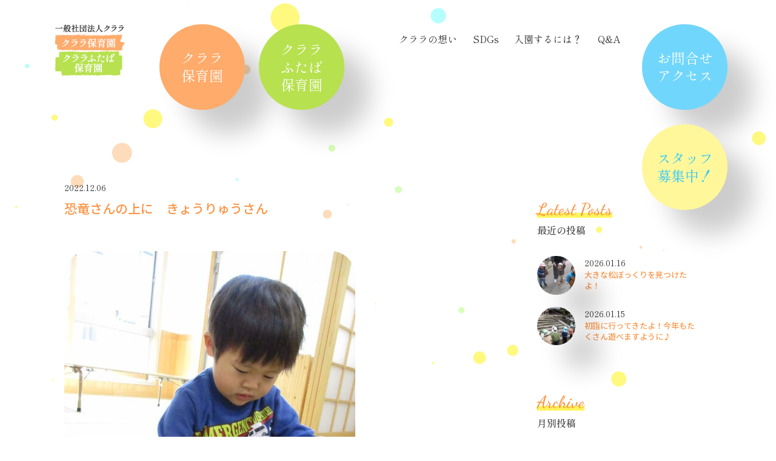

--- FILE ---
content_type: text/html; charset=UTF-8
request_url: https://kurara.ed.jp/blog_kurara/%E6%81%90%E7%AB%9C%E3%81%95%E3%82%93%E3%81%AE%E4%B8%8A%E3%81%AB%E3%80%80%E3%81%8D%E3%82%87%E3%81%86%E3%82%8A%E3%82%85%E3%81%86%E3%81%95%E3%82%93/
body_size: 9325
content:
<!DOCTYPE html>
<html lang="ja">
<head>
<meta charset="UTF-8">
<meta name="viewport" content="width=device-width, initial-scale=1">
<link rel="profile" href="https://gmpg.org/xfn/11">
<script
  src="https://code.jquery.com/jquery-3.6.0.slim.min.js"
  integrity="sha256-u7e5khyithlIdTpu22PHhENmPcRdFiHRjhAuHcs05RI="
  crossorigin="anonymous"></script>
<script>(function(html){html.className = html.className.replace(/\bno-js\b/,'js')})(document.documentElement);</script>
<meta name='robots' content='index, follow, max-image-preview:large, max-snippet:-1, max-video-preview:-1' />

	<!-- This site is optimized with the Yoast SEO plugin v26.7 - https://yoast.com/wordpress/plugins/seo/ -->
	<title>クララ保育園ブログ - 滋賀県守山市の小規模認可保育園</title>
	<meta name="description" content="恐竜さんの上に　きょうりゅうさん" />
	<link rel="canonical" href="https://kurara.ed.jp/blog_kurara/恐竜さんの上に　きょうりゅうさん/" />
	<meta property="og:locale" content="ja_JP" />
	<meta property="og:type" content="article" />
	<meta property="og:title" content="クララ保育園ブログ - 滋賀県守山市の小規模認可保育園" />
	<meta property="og:description" content="恐竜さんの上に　きょうりゅうさん" />
	<meta property="og:url" content="https://kurara.ed.jp/blog_kurara/恐竜さんの上に　きょうりゅうさん/" />
	<meta property="og:site_name" content="クララ保育園 | クララふたば保育園" />
	<meta property="article:modified_time" content="2022-12-06T10:03:16+00:00" />
	<meta property="og:image" content="https://kurara.ed.jp/wp-content/uploads/2022/12/IMG_1398-rotated.jpg" />
	<meta property="og:image:width" content="480" />
	<meta property="og:image:height" content="640" />
	<meta property="og:image:type" content="image/jpeg" />
	<meta name="twitter:card" content="summary_large_image" />
	<script type="application/ld+json" class="yoast-schema-graph">{"@context":"https://schema.org","@graph":[{"@type":"WebPage","@id":"https://kurara.ed.jp/blog_kurara/%e6%81%90%e7%ab%9c%e3%81%95%e3%82%93%e3%81%ae%e4%b8%8a%e3%81%ab%e3%80%80%e3%81%8d%e3%82%87%e3%81%86%e3%82%8a%e3%82%85%e3%81%86%e3%81%95%e3%82%93/","url":"https://kurara.ed.jp/blog_kurara/%e6%81%90%e7%ab%9c%e3%81%95%e3%82%93%e3%81%ae%e4%b8%8a%e3%81%ab%e3%80%80%e3%81%8d%e3%82%87%e3%81%86%e3%82%8a%e3%82%85%e3%81%86%e3%81%95%e3%82%93/","name":"クララ保育園ブログ - 滋賀県守山市の小規模認可保育園","isPartOf":{"@id":"https://kurara.ed.jp/#website"},"primaryImageOfPage":{"@id":"https://kurara.ed.jp/blog_kurara/%e6%81%90%e7%ab%9c%e3%81%95%e3%82%93%e3%81%ae%e4%b8%8a%e3%81%ab%e3%80%80%e3%81%8d%e3%82%87%e3%81%86%e3%82%8a%e3%82%85%e3%81%86%e3%81%95%e3%82%93/#primaryimage"},"image":{"@id":"https://kurara.ed.jp/blog_kurara/%e6%81%90%e7%ab%9c%e3%81%95%e3%82%93%e3%81%ae%e4%b8%8a%e3%81%ab%e3%80%80%e3%81%8d%e3%82%87%e3%81%86%e3%82%8a%e3%82%85%e3%81%86%e3%81%95%e3%82%93/#primaryimage"},"thumbnailUrl":"https://kurara.ed.jp/wp-content/uploads/2022/12/IMG_1398-rotated.jpg","datePublished":"2022-12-06T09:46:28+00:00","dateModified":"2022-12-06T10:03:16+00:00","description":"恐竜さんの上に　きょうりゅうさん","breadcrumb":{"@id":"https://kurara.ed.jp/blog_kurara/%e6%81%90%e7%ab%9c%e3%81%95%e3%82%93%e3%81%ae%e4%b8%8a%e3%81%ab%e3%80%80%e3%81%8d%e3%82%87%e3%81%86%e3%82%8a%e3%82%85%e3%81%86%e3%81%95%e3%82%93/#breadcrumb"},"inLanguage":"ja","potentialAction":[{"@type":"ReadAction","target":["https://kurara.ed.jp/blog_kurara/%e6%81%90%e7%ab%9c%e3%81%95%e3%82%93%e3%81%ae%e4%b8%8a%e3%81%ab%e3%80%80%e3%81%8d%e3%82%87%e3%81%86%e3%82%8a%e3%82%85%e3%81%86%e3%81%95%e3%82%93/"]}]},{"@type":"ImageObject","inLanguage":"ja","@id":"https://kurara.ed.jp/blog_kurara/%e6%81%90%e7%ab%9c%e3%81%95%e3%82%93%e3%81%ae%e4%b8%8a%e3%81%ab%e3%80%80%e3%81%8d%e3%82%87%e3%81%86%e3%82%8a%e3%82%85%e3%81%86%e3%81%95%e3%82%93/#primaryimage","url":"https://kurara.ed.jp/wp-content/uploads/2022/12/IMG_1398-rotated.jpg","contentUrl":"https://kurara.ed.jp/wp-content/uploads/2022/12/IMG_1398-rotated.jpg","width":480,"height":640},{"@type":"BreadcrumbList","@id":"https://kurara.ed.jp/blog_kurara/%e6%81%90%e7%ab%9c%e3%81%95%e3%82%93%e3%81%ae%e4%b8%8a%e3%81%ab%e3%80%80%e3%81%8d%e3%82%87%e3%81%86%e3%82%8a%e3%82%85%e3%81%86%e3%81%95%e3%82%93/#breadcrumb","itemListElement":[{"@type":"ListItem","position":1,"name":"ホーム","item":"https://kurara.ed.jp/"},{"@type":"ListItem","position":2,"name":"クララ保育園ブログ","item":"https://kurara.ed.jp/blog_kurara/"},{"@type":"ListItem","position":3,"name":"恐竜さんの上に　きょうりゅうさん"}]},{"@type":"WebSite","@id":"https://kurara.ed.jp/#website","url":"https://kurara.ed.jp/","name":"クララ保育園 | クララふたば保育園","description":"滋賀県守山市の認可小規模保育園","publisher":{"@id":"https://kurara.ed.jp/#organization"},"potentialAction":[{"@type":"SearchAction","target":{"@type":"EntryPoint","urlTemplate":"https://kurara.ed.jp/?s={search_term_string}"},"query-input":{"@type":"PropertyValueSpecification","valueRequired":true,"valueName":"search_term_string"}}],"inLanguage":"ja"},{"@type":"Organization","@id":"https://kurara.ed.jp/#organization","name":"クララ保育園 | クララふたば保育園","url":"https://kurara.ed.jp/","logo":{"@type":"ImageObject","inLanguage":"ja","@id":"https://kurara.ed.jp/#/schema/logo/image/","url":"https://kurara.ed.jp/wp-content/uploads/2022/04/logo.png","contentUrl":"https://kurara.ed.jp/wp-content/uploads/2022/04/logo.png","width":130,"height":90,"caption":"クララ保育園 | クララふたば保育園"},"image":{"@id":"https://kurara.ed.jp/#/schema/logo/image/"}}]}</script>
	<!-- / Yoast SEO plugin. -->


<link rel='dns-prefetch' href='//www.googletagmanager.com' />
<link href='https://fonts.gstatic.com' crossorigin rel='preconnect' />
<style id='wp-img-auto-sizes-contain-inline-css'>
img:is([sizes=auto i],[sizes^="auto," i]){contain-intrinsic-size:3000px 1500px}
/*# sourceURL=wp-img-auto-sizes-contain-inline-css */
</style>
<style id='classic-theme-styles-inline-css'>
/*! This file is auto-generated */
.wp-block-button__link{color:#fff;background-color:#32373c;border-radius:9999px;box-shadow:none;text-decoration:none;padding:calc(.667em + 2px) calc(1.333em + 2px);font-size:1.125em}.wp-block-file__button{background:#32373c;color:#fff;text-decoration:none}
/*# sourceURL=/wp-includes/css/classic-themes.min.css */
</style>
<link rel='stylesheet' id='contact-form-7-css' href='https://kurara.ed.jp/wp-content/plugins/contact-form-7/includes/css/styles.css?ver=6.1.4' media='all' />
<link rel='stylesheet' id='twentyseventeen-fonts-css' href='https://fonts.googleapis.com/css?family=Libre+Franklin%3A300%2C300i%2C400%2C400i%2C600%2C600i%2C800%2C800i&#038;subset=latin%2Clatin-ext&#038;display=fallback' media='all' />
<link rel='stylesheet' id='twentyseventeen-style-css' href='https://kurara.ed.jp/wp-content/themes/kurara/style.css?ver=20260120105122' media='all' />
<link rel='stylesheet' id='twentyseventeen-custom-style-css' href='https://kurara.ed.jp/wp-content/themes/kurara/assets/css/custom.css?ver=20260120105122' media='all' />
<link rel='stylesheet' id='twentyseventeen-block-style-css' href='https://kurara.ed.jp/wp-content/themes/kurara/assets/css/blocks.css?ver=20190105' media='all' />
<!--n2css--><!--n2js-->
<!-- Site Kit によって追加された Google タグ（gtag.js）スニペット -->
<!-- Google アナリティクス スニペット (Site Kit が追加) -->
<script src="https://www.googletagmanager.com/gtag/js?id=GT-K52GGMC5" id="google_gtagjs-js" async></script>
<script id="google_gtagjs-js-after">
window.dataLayer = window.dataLayer || [];function gtag(){dataLayer.push(arguments);}
gtag("set","linker",{"domains":["kurara.ed.jp"]});
gtag("js", new Date());
gtag("set", "developer_id.dZTNiMT", true);
gtag("config", "GT-K52GGMC5");
 window._googlesitekit = window._googlesitekit || {}; window._googlesitekit.throttledEvents = []; window._googlesitekit.gtagEvent = (name, data) => { var key = JSON.stringify( { name, data } ); if ( !! window._googlesitekit.throttledEvents[ key ] ) { return; } window._googlesitekit.throttledEvents[ key ] = true; setTimeout( () => { delete window._googlesitekit.throttledEvents[ key ]; }, 5 ); gtag( "event", name, { ...data, event_source: "site-kit" } ); }; 
//# sourceURL=google_gtagjs-js-after
</script>
<meta name="generator" content="Site Kit by Google 1.170.0" /><link rel="pingback" href="https://kurara.ed.jp/xmlrpc.php">
<link rel="icon" href="https://kurara.ed.jp/wp-content/uploads/2022/06/cropped-kurara-favicon-32x32.png" sizes="32x32" />
<link rel="icon" href="https://kurara.ed.jp/wp-content/uploads/2022/06/cropped-kurara-favicon-192x192.png" sizes="192x192" />
<link rel="apple-touch-icon" href="https://kurara.ed.jp/wp-content/uploads/2022/06/cropped-kurara-favicon-180x180.png" />
<meta name="msapplication-TileImage" content="https://kurara.ed.jp/wp-content/uploads/2022/06/cropped-kurara-favicon-270x270.png" />
		<style id="wp-custom-css">
			.grecaptcha-badge {
    visibility: hidden; 
	  position:relative;
	  z-index:-1;
}		</style>
		<style id='global-styles-inline-css'>
:root{--wp--preset--aspect-ratio--square: 1;--wp--preset--aspect-ratio--4-3: 4/3;--wp--preset--aspect-ratio--3-4: 3/4;--wp--preset--aspect-ratio--3-2: 3/2;--wp--preset--aspect-ratio--2-3: 2/3;--wp--preset--aspect-ratio--16-9: 16/9;--wp--preset--aspect-ratio--9-16: 9/16;--wp--preset--color--black: #000000;--wp--preset--color--cyan-bluish-gray: #abb8c3;--wp--preset--color--white: #ffffff;--wp--preset--color--pale-pink: #f78da7;--wp--preset--color--vivid-red: #cf2e2e;--wp--preset--color--luminous-vivid-orange: #ff6900;--wp--preset--color--luminous-vivid-amber: #fcb900;--wp--preset--color--light-green-cyan: #7bdcb5;--wp--preset--color--vivid-green-cyan: #00d084;--wp--preset--color--pale-cyan-blue: #8ed1fc;--wp--preset--color--vivid-cyan-blue: #0693e3;--wp--preset--color--vivid-purple: #9b51e0;--wp--preset--gradient--vivid-cyan-blue-to-vivid-purple: linear-gradient(135deg,rgb(6,147,227) 0%,rgb(155,81,224) 100%);--wp--preset--gradient--light-green-cyan-to-vivid-green-cyan: linear-gradient(135deg,rgb(122,220,180) 0%,rgb(0,208,130) 100%);--wp--preset--gradient--luminous-vivid-amber-to-luminous-vivid-orange: linear-gradient(135deg,rgb(252,185,0) 0%,rgb(255,105,0) 100%);--wp--preset--gradient--luminous-vivid-orange-to-vivid-red: linear-gradient(135deg,rgb(255,105,0) 0%,rgb(207,46,46) 100%);--wp--preset--gradient--very-light-gray-to-cyan-bluish-gray: linear-gradient(135deg,rgb(238,238,238) 0%,rgb(169,184,195) 100%);--wp--preset--gradient--cool-to-warm-spectrum: linear-gradient(135deg,rgb(74,234,220) 0%,rgb(151,120,209) 20%,rgb(207,42,186) 40%,rgb(238,44,130) 60%,rgb(251,105,98) 80%,rgb(254,248,76) 100%);--wp--preset--gradient--blush-light-purple: linear-gradient(135deg,rgb(255,206,236) 0%,rgb(152,150,240) 100%);--wp--preset--gradient--blush-bordeaux: linear-gradient(135deg,rgb(254,205,165) 0%,rgb(254,45,45) 50%,rgb(107,0,62) 100%);--wp--preset--gradient--luminous-dusk: linear-gradient(135deg,rgb(255,203,112) 0%,rgb(199,81,192) 50%,rgb(65,88,208) 100%);--wp--preset--gradient--pale-ocean: linear-gradient(135deg,rgb(255,245,203) 0%,rgb(182,227,212) 50%,rgb(51,167,181) 100%);--wp--preset--gradient--electric-grass: linear-gradient(135deg,rgb(202,248,128) 0%,rgb(113,206,126) 100%);--wp--preset--gradient--midnight: linear-gradient(135deg,rgb(2,3,129) 0%,rgb(40,116,252) 100%);--wp--preset--font-size--small: 13px;--wp--preset--font-size--medium: 20px;--wp--preset--font-size--large: 36px;--wp--preset--font-size--x-large: 42px;--wp--preset--spacing--20: 0.44rem;--wp--preset--spacing--30: 0.67rem;--wp--preset--spacing--40: 1rem;--wp--preset--spacing--50: 1.5rem;--wp--preset--spacing--60: 2.25rem;--wp--preset--spacing--70: 3.38rem;--wp--preset--spacing--80: 5.06rem;--wp--preset--shadow--natural: 6px 6px 9px rgba(0, 0, 0, 0.2);--wp--preset--shadow--deep: 12px 12px 50px rgba(0, 0, 0, 0.4);--wp--preset--shadow--sharp: 6px 6px 0px rgba(0, 0, 0, 0.2);--wp--preset--shadow--outlined: 6px 6px 0px -3px rgb(255, 255, 255), 6px 6px rgb(0, 0, 0);--wp--preset--shadow--crisp: 6px 6px 0px rgb(0, 0, 0);}:where(.is-layout-flex){gap: 0.5em;}:where(.is-layout-grid){gap: 0.5em;}body .is-layout-flex{display: flex;}.is-layout-flex{flex-wrap: wrap;align-items: center;}.is-layout-flex > :is(*, div){margin: 0;}body .is-layout-grid{display: grid;}.is-layout-grid > :is(*, div){margin: 0;}:where(.wp-block-columns.is-layout-flex){gap: 2em;}:where(.wp-block-columns.is-layout-grid){gap: 2em;}:where(.wp-block-post-template.is-layout-flex){gap: 1.25em;}:where(.wp-block-post-template.is-layout-grid){gap: 1.25em;}.has-black-color{color: var(--wp--preset--color--black) !important;}.has-cyan-bluish-gray-color{color: var(--wp--preset--color--cyan-bluish-gray) !important;}.has-white-color{color: var(--wp--preset--color--white) !important;}.has-pale-pink-color{color: var(--wp--preset--color--pale-pink) !important;}.has-vivid-red-color{color: var(--wp--preset--color--vivid-red) !important;}.has-luminous-vivid-orange-color{color: var(--wp--preset--color--luminous-vivid-orange) !important;}.has-luminous-vivid-amber-color{color: var(--wp--preset--color--luminous-vivid-amber) !important;}.has-light-green-cyan-color{color: var(--wp--preset--color--light-green-cyan) !important;}.has-vivid-green-cyan-color{color: var(--wp--preset--color--vivid-green-cyan) !important;}.has-pale-cyan-blue-color{color: var(--wp--preset--color--pale-cyan-blue) !important;}.has-vivid-cyan-blue-color{color: var(--wp--preset--color--vivid-cyan-blue) !important;}.has-vivid-purple-color{color: var(--wp--preset--color--vivid-purple) !important;}.has-black-background-color{background-color: var(--wp--preset--color--black) !important;}.has-cyan-bluish-gray-background-color{background-color: var(--wp--preset--color--cyan-bluish-gray) !important;}.has-white-background-color{background-color: var(--wp--preset--color--white) !important;}.has-pale-pink-background-color{background-color: var(--wp--preset--color--pale-pink) !important;}.has-vivid-red-background-color{background-color: var(--wp--preset--color--vivid-red) !important;}.has-luminous-vivid-orange-background-color{background-color: var(--wp--preset--color--luminous-vivid-orange) !important;}.has-luminous-vivid-amber-background-color{background-color: var(--wp--preset--color--luminous-vivid-amber) !important;}.has-light-green-cyan-background-color{background-color: var(--wp--preset--color--light-green-cyan) !important;}.has-vivid-green-cyan-background-color{background-color: var(--wp--preset--color--vivid-green-cyan) !important;}.has-pale-cyan-blue-background-color{background-color: var(--wp--preset--color--pale-cyan-blue) !important;}.has-vivid-cyan-blue-background-color{background-color: var(--wp--preset--color--vivid-cyan-blue) !important;}.has-vivid-purple-background-color{background-color: var(--wp--preset--color--vivid-purple) !important;}.has-black-border-color{border-color: var(--wp--preset--color--black) !important;}.has-cyan-bluish-gray-border-color{border-color: var(--wp--preset--color--cyan-bluish-gray) !important;}.has-white-border-color{border-color: var(--wp--preset--color--white) !important;}.has-pale-pink-border-color{border-color: var(--wp--preset--color--pale-pink) !important;}.has-vivid-red-border-color{border-color: var(--wp--preset--color--vivid-red) !important;}.has-luminous-vivid-orange-border-color{border-color: var(--wp--preset--color--luminous-vivid-orange) !important;}.has-luminous-vivid-amber-border-color{border-color: var(--wp--preset--color--luminous-vivid-amber) !important;}.has-light-green-cyan-border-color{border-color: var(--wp--preset--color--light-green-cyan) !important;}.has-vivid-green-cyan-border-color{border-color: var(--wp--preset--color--vivid-green-cyan) !important;}.has-pale-cyan-blue-border-color{border-color: var(--wp--preset--color--pale-cyan-blue) !important;}.has-vivid-cyan-blue-border-color{border-color: var(--wp--preset--color--vivid-cyan-blue) !important;}.has-vivid-purple-border-color{border-color: var(--wp--preset--color--vivid-purple) !important;}.has-vivid-cyan-blue-to-vivid-purple-gradient-background{background: var(--wp--preset--gradient--vivid-cyan-blue-to-vivid-purple) !important;}.has-light-green-cyan-to-vivid-green-cyan-gradient-background{background: var(--wp--preset--gradient--light-green-cyan-to-vivid-green-cyan) !important;}.has-luminous-vivid-amber-to-luminous-vivid-orange-gradient-background{background: var(--wp--preset--gradient--luminous-vivid-amber-to-luminous-vivid-orange) !important;}.has-luminous-vivid-orange-to-vivid-red-gradient-background{background: var(--wp--preset--gradient--luminous-vivid-orange-to-vivid-red) !important;}.has-very-light-gray-to-cyan-bluish-gray-gradient-background{background: var(--wp--preset--gradient--very-light-gray-to-cyan-bluish-gray) !important;}.has-cool-to-warm-spectrum-gradient-background{background: var(--wp--preset--gradient--cool-to-warm-spectrum) !important;}.has-blush-light-purple-gradient-background{background: var(--wp--preset--gradient--blush-light-purple) !important;}.has-blush-bordeaux-gradient-background{background: var(--wp--preset--gradient--blush-bordeaux) !important;}.has-luminous-dusk-gradient-background{background: var(--wp--preset--gradient--luminous-dusk) !important;}.has-pale-ocean-gradient-background{background: var(--wp--preset--gradient--pale-ocean) !important;}.has-electric-grass-gradient-background{background: var(--wp--preset--gradient--electric-grass) !important;}.has-midnight-gradient-background{background: var(--wp--preset--gradient--midnight) !important;}.has-small-font-size{font-size: var(--wp--preset--font-size--small) !important;}.has-medium-font-size{font-size: var(--wp--preset--font-size--medium) !important;}.has-large-font-size{font-size: var(--wp--preset--font-size--large) !important;}.has-x-large-font-size{font-size: var(--wp--preset--font-size--x-large) !important;}
/*# sourceURL=global-styles-inline-css */
</style>
</head>

<body class="wp-singular blog_kurara-template-default single single-blog_kurara postid-1689 wp-custom-logo wp-embed-responsive wp-theme-kurara has-sidebar colors-light">
    <div id="page" class="site">
    <canvas class="background"></canvas>
    <header id="masthead" class="site-header">
            <div class="navigation-top">
        <div class="wrap">
          <div class="site_logo"><a href="https://kurara.ed.jp/"><img src="https://kurara.ed.jp/wp-content/uploads/2022/04/logo.png" alt="クララ保育園 | クララふたば保育園"></a></div>
          <ul class="nav_item">
  <li class="icon_item org"><a href="https://kurara.ed.jp/about_kurara/">クララ<br>保育園</a></li>
  <li class="icon_item green"><a href="https://kurara.ed.jp/about_futaba/">クララ<br>ふたば<br>保育園</a></li>
  <li class="icon_item blue nav_contact"><a href="https://kurara.ed.jp/contact/">お問合せ<span class="nav_item_inner">・</span><br>アクセス</a></li>
  <li class="icon_item yellow nav_recruit"><a href="https://kurara.ed.jp/recruit/">スタッフ<br>募集中！</a></li>
</ul>
<nav id="site-navigation" class="main-navigation js-header_nav" aria-label="headerMenu">
  <button class="menu-toggle js-btn" aria-controls="headerMenu" aria-expanded="false"></button>
  <div class="header-navigation"><ul id="headerMenu" class="menu"><li class="menu-item"><a href="https://kurara.ed.jp/philosophy/">クララの想い</a></li>
<li class="menu-item"><a href="https://kurara.ed.jp/sdgs/">SDGs</a></li>
<li class="menu-item"><a href="https://kurara.ed.jp/guide/">入園するには？</a></li>
<li class="menu-item"><a href="https://kurara.ed.jp/faq/">Q&#038;A</a></li>
</ul></div><div class="modalMenu"><ul id="modalMenu" class="menu"><li class="menu-item"><a href="/">トップページ</a></li>
<li class="menu-item"><a href="https://kurara.ed.jp/about_kurara/">クララ保育園</a></li>
<li class="menu-item"><a href="https://kurara.ed.jp/about_futaba/">クララふたば保育園</a></li>
<li class="menu-item"><a href="https://kurara.ed.jp/philosophy/">クララの想い</a></li>
<li class="menu-item"><a href="https://kurara.ed.jp/sdgs/">SDGs</a></li>
<li class="menu-item"><a href="https://kurara.ed.jp/guide/">入園するには？</a></li>
<li class="menu-item"><a href="https://kurara.ed.jp/faq/">Q&#038;A</a></li>
<li class="menu-item"><a href="/blog_kurara/">クララ保育園ブログ</a></li>
<li class="menu-item"><a href="/blog_futaba/">クララふたば保育園ブログ</a></li>
<li class="menu-item"><a href="https://kurara.ed.jp/recruit/">採用情報</a></li>
<li class="menu-item"><a href="https://kurara.ed.jp/contact/">お問合せ・アクセス</a></li>
</ul></div>  </nav>
<!-- #site-navigation -->        </div>
        <!-- .wrap --> 
      </div>
      <!-- .navigation-top -->
            
          </header>
    <!-- #masthead -->
    
    <div class="site-content-contain">
      <div id="content" class="site-content"><div class="wrap wrap_sub blog_kurara">
  <div id="primary" class="content-area">
    <main id="main" class="site-main">
      <article id="post-1689" class="post-1689 blog_kurara type-blog_kurara status-publish has-post-thumbnail hentry">
  <header class="entry-header">
    <p class="update">2022.12.06</p>
    <h1 class="entry-title">恐竜さんの上に　きょうりゅうさん</h1>
  </header>
  <!-- .entry-header -->
  
    <div class="entry-content">
    <div class="postie-post">
<div>      <img decoding="async" moz-do-not-send="false"        src="https://kurara.ed.jp/wp-content/uploads/2022/12/IMG_1398-rotated.jpg" alt="" width="480"        height="640">    </div>
</p></div>
  </div>
  <!-- .entry-content -->
  
</article>
<!-- #post-1689 --> 


      <div class="pager">
        <div class="prev"><a href="https://kurara.ed.jp/blog_kurara/%e3%81%8b%e3%81%92%e3%81%8c%e3%81%a7%e3%81%8d%e3%81%9f%e3%82%88%e3%83%bc/" rel="prev">前へ</a></div>
        <div class="next"><a href="https://kurara.ed.jp/blog_kurara/%e4%bd%95%e3%81%8c%e8%a6%8b%e3%81%88%e3%82%8b%e3%81%8b%e3%81%aa%ef%bc%9f-2/" rel="next">次へ</a></div>
      </div>

         </main>
    <!-- #main --> 
    
  </div>
  <!-- #primary -->
  
  <aside id="secondary" class="side-area">
  <section>
    <h2 class="tit"><span class="blue">Latest Posts</span><br>
      最近の投稿</h2>
    <ul class="relation_list">
      <li>
  <a href="https://kurara.ed.jp/blog_kurara/%e5%a4%a7%e3%81%8d%e3%81%aa%e6%9d%be%e3%81%bc%e3%81%a3%e3%81%8f%e3%82%8a%e3%82%92%e8%a6%8b%e3%81%a4%e3%81%91%e3%81%9f%e3%82%88%ef%bc%81/">
    <div class="thumbnail">
						<img src="https://kurara.ed.jp/wp-content/uploads/2026/01/161504_IMG_6019.jpg" alt="大きな松ぼっくりを見つけたよ！">
					</div>
    <div class="post_content">
      <p class="update">2026.01.16</p>
      <div class="title">大きな松ぼっくりを見つけたよ！</div>
                  <div class="excerpt"></div>
          </div>
  </a>
</li>
 <li>
  <a href="https://kurara.ed.jp/blog_kurara/%e5%88%9d%e8%a9%a3%e3%81%ab%e8%a1%8c%e3%81%a3%e3%81%a6%e3%81%8d%e3%81%9f%e3%82%88%ef%bc%81%e4%bb%8a%e5%b9%b4%e3%82%82%e3%81%9f%e3%81%8f%e3%81%95%e3%82%93%e9%81%8a%e3%81%b9%e3%81%be%e3%81%99%e3%82%88/">
    <div class="thumbnail">
						<img src="https://kurara.ed.jp/wp-content/uploads/2026/01/161110_IMG_5389-rotated.jpg" alt="初詣に行ってきたよ！今年もたくさん遊べますように♪">
					</div>
    <div class="post_content">
      <p class="update">2026.01.15</p>
      <div class="title">初詣に行ってきたよ！今年もたくさん遊べますように♪</div>
                  <div class="excerpt"></div>
          </div>
  </a>
</li>
     </ul>
  </section>
  <section>
    <h2 class="tit"><span class="blue">Archive</span><br>
      月別投稿</h2>
    <ul class="monthly_list">
      	<li><a href='https://kurara.ed.jp/2026/01/?post_type=blog_kurara'>2026年1月</a>&nbsp;(2)</li>
	<li><a href='https://kurara.ed.jp/2025/10/?post_type=blog_kurara'>2025年10月</a>&nbsp;(3)</li>
	<li><a href='https://kurara.ed.jp/2025/09/?post_type=blog_kurara'>2025年9月</a>&nbsp;(2)</li>
	<li><a href='https://kurara.ed.jp/2025/08/?post_type=blog_kurara'>2025年8月</a>&nbsp;(4)</li>
	<li><a href='https://kurara.ed.jp/2025/07/?post_type=blog_kurara'>2025年7月</a>&nbsp;(5)</li>
	<li><a href='https://kurara.ed.jp/2025/06/?post_type=blog_kurara'>2025年6月</a>&nbsp;(7)</li>
	<li><a href='https://kurara.ed.jp/2025/05/?post_type=blog_kurara'>2025年5月</a>&nbsp;(7)</li>
	<li><a href='https://kurara.ed.jp/2025/04/?post_type=blog_kurara'>2025年4月</a>&nbsp;(21)</li>
	<li><a href='https://kurara.ed.jp/2025/03/?post_type=blog_kurara'>2025年3月</a>&nbsp;(15)</li>
	<li><a href='https://kurara.ed.jp/2025/02/?post_type=blog_kurara'>2025年2月</a>&nbsp;(8)</li>
	<li><a href='https://kurara.ed.jp/2025/01/?post_type=blog_kurara'>2025年1月</a>&nbsp;(14)</li>
	<li><a href='https://kurara.ed.jp/2024/12/?post_type=blog_kurara'>2024年12月</a>&nbsp;(13)</li>
	<li><a href='https://kurara.ed.jp/2024/11/?post_type=blog_kurara'>2024年11月</a>&nbsp;(9)</li>
	<li><a href='https://kurara.ed.jp/2024/10/?post_type=blog_kurara'>2024年10月</a>&nbsp;(20)</li>
	<li><a href='https://kurara.ed.jp/2024/09/?post_type=blog_kurara'>2024年9月</a>&nbsp;(22)</li>
	<li><a href='https://kurara.ed.jp/2024/08/?post_type=blog_kurara'>2024年8月</a>&nbsp;(19)</li>
	<li><a href='https://kurara.ed.jp/2024/07/?post_type=blog_kurara'>2024年7月</a>&nbsp;(27)</li>
	<li><a href='https://kurara.ed.jp/2024/06/?post_type=blog_kurara'>2024年6月</a>&nbsp;(21)</li>
	<li><a href='https://kurara.ed.jp/2024/05/?post_type=blog_kurara'>2024年5月</a>&nbsp;(18)</li>
	<li><a href='https://kurara.ed.jp/2024/04/?post_type=blog_kurara'>2024年4月</a>&nbsp;(18)</li>
	<li><a href='https://kurara.ed.jp/2024/03/?post_type=blog_kurara'>2024年3月</a>&nbsp;(17)</li>
	<li><a href='https://kurara.ed.jp/2024/02/?post_type=blog_kurara'>2024年2月</a>&nbsp;(15)</li>
	<li><a href='https://kurara.ed.jp/2024/01/?post_type=blog_kurara'>2024年1月</a>&nbsp;(23)</li>
	<li><a href='https://kurara.ed.jp/2023/12/?post_type=blog_kurara'>2023年12月</a>&nbsp;(22)</li>
	<li><a href='https://kurara.ed.jp/2023/11/?post_type=blog_kurara'>2023年11月</a>&nbsp;(23)</li>
	<li><a href='https://kurara.ed.jp/2023/10/?post_type=blog_kurara'>2023年10月</a>&nbsp;(35)</li>
	<li><a href='https://kurara.ed.jp/2023/09/?post_type=blog_kurara'>2023年9月</a>&nbsp;(27)</li>
	<li><a href='https://kurara.ed.jp/2023/07/?post_type=blog_kurara'>2023年7月</a>&nbsp;(6)</li>
	<li><a href='https://kurara.ed.jp/2023/06/?post_type=blog_kurara'>2023年6月</a>&nbsp;(31)</li>
	<li><a href='https://kurara.ed.jp/2023/05/?post_type=blog_kurara'>2023年5月</a>&nbsp;(23)</li>
	<li><a href='https://kurara.ed.jp/2023/04/?post_type=blog_kurara'>2023年4月</a>&nbsp;(17)</li>
	<li><a href='https://kurara.ed.jp/2023/03/?post_type=blog_kurara'>2023年3月</a>&nbsp;(20)</li>
	<li><a href='https://kurara.ed.jp/2023/02/?post_type=blog_kurara'>2023年2月</a>&nbsp;(13)</li>
	<li><a href='https://kurara.ed.jp/2023/01/?post_type=blog_kurara'>2023年1月</a>&nbsp;(19)</li>
	<li><a href='https://kurara.ed.jp/2022/12/?post_type=blog_kurara'>2022年12月</a>&nbsp;(27)</li>
	<li><a href='https://kurara.ed.jp/2022/11/?post_type=blog_kurara'>2022年11月</a>&nbsp;(21)</li>
	<li><a href='https://kurara.ed.jp/2022/10/?post_type=blog_kurara'>2022年10月</a>&nbsp;(32)</li>
	<li><a href='https://kurara.ed.jp/2022/09/?post_type=blog_kurara'>2022年9月</a>&nbsp;(38)</li>
	<li><a href='https://kurara.ed.jp/2022/08/?post_type=blog_kurara'>2022年8月</a>&nbsp;(37)</li>
	<li><a href='https://kurara.ed.jp/2022/07/?post_type=blog_kurara'>2022年7月</a>&nbsp;(43)</li>
	<li><a href='https://kurara.ed.jp/2022/06/?post_type=blog_kurara'>2022年6月</a>&nbsp;(38)</li>
	<li><a href='https://kurara.ed.jp/2022/05/?post_type=blog_kurara'>2022年5月</a>&nbsp;(3)</li>
	<li><a href='https://kurara.ed.jp/2022/04/?post_type=blog_kurara'>2022年4月</a>&nbsp;(4)</li>
	<li><a href='https://kurara.ed.jp/2022/03/?post_type=blog_kurara'>2022年3月</a>&nbsp;(1)</li>
    </ul>
  </section>
</aside>
<!-- #secondary --> 

</div>
<!-- .wrap -->

      </div>
      <!-- #content -->
      <footer id="colophon" class="site-footer">
        <div class="wrap">
          <div class="flex_box a_center">
            <div class="site_logo"><a href="https://kurara.ed.jp/"><img src="https://kurara.ed.jp/wp-content/themes/kurara/images/logo_footer.png" alt="一般社団法人クララ クララ保育園 クララふたば保育園"></a></div> 
            <div class="footer-navigation"><ul id="footerMenu" class="menu"><li class="menu-item"><a href="https://kurara.ed.jp/about_kurara/">クララ保育園</a>
<ul class="sub-menu">
<li class="menu-item"><a href="/about_kurara/#link_greeting">園長挨拶</a></li>
<li class="menu-item"><a href="/about_kurara/#link_activities">季節の遊び</a></li>
<li class="menu-item"><a href="/blog_kurara/">ブログ</a></li>
</ul>
</li>
<li class="menu-item"><a href="https://kurara.ed.jp/about_futaba/">クララふたば保育園</a>
<ul class="sub-menu">
<li class="menu-item"><a href="/about_futaba/#link_greeting">園長挨拶</a></li>
<li class="menu-item"><a href="/about_futaba/#link_activities">季節の遊び</a></li>
<li class="menu-item"><a href="/blog_futaba/">ブログ</a></li>
</ul>
</li>
<li class="menu-item"><a href="https://kurara.ed.jp/philosophy/">クララの想い</a>
<ul class="sub-menu">
<li class="menu-item"><a href="/philosophy/#link_philosophy">理念・保育目標・保育方針</a></li>
<li class="menu-item"><a href="/philosophy/#link1">事業所認定証取得</a></li>
<li class="menu-item"><a href="/philosophy/#link2">健康経営</a></li>
<li class="menu-item"><a href="/philosophy/#link3">楽育</a></li>
</ul>
</li>
<li class="menu-item"><a href="https://kurara.ed.jp/sdgs/">SDGs</a>
<ul class="sub-menu">
<li class="menu-item"><a href="/sdgs/#link_sdgs">SDGsへの取り組み</a></li>
<li class="menu-item"><a href="/sdgs/#link_sdgs_kurara">クララの取り組み</a></li>
</ul>
</li>
<li class="menu-item"><a href="https://kurara.ed.jp/guide/">入園するには？</a>
<ul class="sub-menu">
<li class="menu-item"><a href="/guide/#link_step">step</a></li>
<li class="menu-item"><a href="/guide/#link_requirements">募集要項</a></li>
</ul>
</li>
<li class="menu-item"><a href="https://kurara.ed.jp/faq/">Q&#038;A</a>
<ul class="sub-menu">
<li class="menu-item"><a href="/faq/#link1">小規模認可保育園とは？</a></li>
<li class="menu-item"><a href="/faq/#link2">その他よくあるご質問</a></li>
</ul>
</li>
<li class="menu-item"><a href="https://kurara.ed.jp/recruit/">採用情報</a>
<ul class="sub-menu">
<li class="menu-item"><a href="/recruit/#link_recruit">求める人物像</a></li>
<li class="menu-item"><a href="/recruit/#link_voice">スタッフの声</a></li>
</ul>
</li>
<li class="menu-item"><a href="https://kurara.ed.jp/contact/">お問合せ・アクセス</a>
<ul class="sub-menu">
<li class="menu-item"><a href="/contact/#link_access">住所・地図など</a></li>
<li class="menu-item"><a href="/contact/#link_form">お問合せフォーム</a></li>
<li class="menu-item"><a href="/kurara/privacy/">プライバシーポリシー</a></li>
</ul>
</li>
</ul></div>          </div>
          <div class="site-info">&copy;2022 一般社団法人クララ</div><!-- .site-info -->

        </div>
        <!-- .wrap --> 
      </footer>
      <!-- #colophon -->
    </div>
    <!-- .site-content-contain -->
  </div>
  <!-- #page -->
<div class="pagetop js-btn"><a href="#page"></a></div>
<script src="https://cdnjs.cloudflare.com/ajax/libs/particlesjs/2.2.2/particles.min.js"></script>
<script src="https://kurara.ed.jp/wp-content/themes/kurara/assets/js/contents.js"></script>
<script type="speculationrules">
{"prefetch":[{"source":"document","where":{"and":[{"href_matches":"/*"},{"not":{"href_matches":["/wp-*.php","/wp-admin/*","/wp-content/uploads/*","/wp-content/*","/wp-content/plugins/*","/wp-content/themes/kurara/*","/*\\?(.+)"]}},{"not":{"selector_matches":"a[rel~=\"nofollow\"]"}},{"not":{"selector_matches":".no-prefetch, .no-prefetch a"}}]},"eagerness":"conservative"}]}
</script>
<script src="https://kurara.ed.jp/wp-includes/js/dist/hooks.min.js?ver=dd5603f07f9220ed27f1" id="wp-hooks-js"></script>
<script src="https://kurara.ed.jp/wp-includes/js/dist/i18n.min.js?ver=c26c3dc7bed366793375" id="wp-i18n-js"></script>
<script id="wp-i18n-js-after">
wp.i18n.setLocaleData( { 'text direction\u0004ltr': [ 'ltr' ] } );
//# sourceURL=wp-i18n-js-after
</script>
<script src="https://kurara.ed.jp/wp-content/plugins/contact-form-7/includes/swv/js/index.js?ver=6.1.4" id="swv-js"></script>
<script id="contact-form-7-js-translations">
( function( domain, translations ) {
	var localeData = translations.locale_data[ domain ] || translations.locale_data.messages;
	localeData[""].domain = domain;
	wp.i18n.setLocaleData( localeData, domain );
} )( "contact-form-7", {"translation-revision-date":"2025-11-30 08:12:23+0000","generator":"GlotPress\/4.0.3","domain":"messages","locale_data":{"messages":{"":{"domain":"messages","plural-forms":"nplurals=1; plural=0;","lang":"ja_JP"},"This contact form is placed in the wrong place.":["\u3053\u306e\u30b3\u30f3\u30bf\u30af\u30c8\u30d5\u30a9\u30fc\u30e0\u306f\u9593\u9055\u3063\u305f\u4f4d\u7f6e\u306b\u7f6e\u304b\u308c\u3066\u3044\u307e\u3059\u3002"],"Error:":["\u30a8\u30e9\u30fc:"]}},"comment":{"reference":"includes\/js\/index.js"}} );
//# sourceURL=contact-form-7-js-translations
</script>
<script id="contact-form-7-js-before">
var wpcf7 = {
    "api": {
        "root": "https:\/\/kurara.ed.jp\/wp-json\/",
        "namespace": "contact-form-7\/v1"
    }
};
//# sourceURL=contact-form-7-js-before
</script>
<script src="https://kurara.ed.jp/wp-content/plugins/contact-form-7/includes/js/index.js?ver=6.1.4" id="contact-form-7-js"></script>
<script id="twentyseventeen-skip-link-focus-fix-js-extra">
var twentyseventeenScreenReaderText = {"quote":"\u003Csvg class=\"icon icon-quote-right\" aria-hidden=\"true\" role=\"img\"\u003E \u003Cuse href=\"#icon-quote-right\" xlink:href=\"#icon-quote-right\"\u003E\u003C/use\u003E \u003C/svg\u003E","expand":"Expand child menu","collapse":"Collapse child menu","icon":"\u003Csvg class=\"icon icon-angle-down\" aria-hidden=\"true\" role=\"img\"\u003E \u003Cuse href=\"#icon-angle-down\" xlink:href=\"#icon-angle-down\"\u003E\u003C/use\u003E \u003Cspan class=\"svg-fallback icon-angle-down\"\u003E\u003C/span\u003E\u003C/svg\u003E"};
//# sourceURL=twentyseventeen-skip-link-focus-fix-js-extra
</script>
<script src="https://kurara.ed.jp/wp-content/themes/kurara/assets/js/skip-link-focus-fix.js?ver=20161114" id="twentyseventeen-skip-link-focus-fix-js"></script>
<script src="https://www.google.com/recaptcha/api.js?render=6LcmHJsfAAAAAPcTyvq2ae9q97mNDMC8DQZKndFc&amp;ver=3.0" id="google-recaptcha-js"></script>
<script src="https://kurara.ed.jp/wp-includes/js/dist/vendor/wp-polyfill.min.js?ver=3.15.0" id="wp-polyfill-js"></script>
<script id="wpcf7-recaptcha-js-before">
var wpcf7_recaptcha = {
    "sitekey": "6LcmHJsfAAAAAPcTyvq2ae9q97mNDMC8DQZKndFc",
    "actions": {
        "homepage": "homepage",
        "contactform": "contactform"
    }
};
//# sourceURL=wpcf7-recaptcha-js-before
</script>
<script src="https://kurara.ed.jp/wp-content/plugins/contact-form-7/modules/recaptcha/index.js?ver=6.1.4" id="wpcf7-recaptcha-js"></script>
<script src="https://kurara.ed.jp/wp-content/plugins/google-site-kit/dist/assets/js/googlesitekit-events-provider-contact-form-7-40476021fb6e59177033.js" id="googlesitekit-events-provider-contact-form-7-js" defer></script>
</body>
</html>

--- FILE ---
content_type: text/html; charset=utf-8
request_url: https://www.google.com/recaptcha/api2/anchor?ar=1&k=6LcmHJsfAAAAAPcTyvq2ae9q97mNDMC8DQZKndFc&co=aHR0cHM6Ly9rdXJhcmEuZWQuanA6NDQz&hl=en&v=PoyoqOPhxBO7pBk68S4YbpHZ&size=invisible&anchor-ms=20000&execute-ms=30000&cb=6ccqsxu92g8z
body_size: 48634
content:
<!DOCTYPE HTML><html dir="ltr" lang="en"><head><meta http-equiv="Content-Type" content="text/html; charset=UTF-8">
<meta http-equiv="X-UA-Compatible" content="IE=edge">
<title>reCAPTCHA</title>
<style type="text/css">
/* cyrillic-ext */
@font-face {
  font-family: 'Roboto';
  font-style: normal;
  font-weight: 400;
  font-stretch: 100%;
  src: url(//fonts.gstatic.com/s/roboto/v48/KFO7CnqEu92Fr1ME7kSn66aGLdTylUAMa3GUBHMdazTgWw.woff2) format('woff2');
  unicode-range: U+0460-052F, U+1C80-1C8A, U+20B4, U+2DE0-2DFF, U+A640-A69F, U+FE2E-FE2F;
}
/* cyrillic */
@font-face {
  font-family: 'Roboto';
  font-style: normal;
  font-weight: 400;
  font-stretch: 100%;
  src: url(//fonts.gstatic.com/s/roboto/v48/KFO7CnqEu92Fr1ME7kSn66aGLdTylUAMa3iUBHMdazTgWw.woff2) format('woff2');
  unicode-range: U+0301, U+0400-045F, U+0490-0491, U+04B0-04B1, U+2116;
}
/* greek-ext */
@font-face {
  font-family: 'Roboto';
  font-style: normal;
  font-weight: 400;
  font-stretch: 100%;
  src: url(//fonts.gstatic.com/s/roboto/v48/KFO7CnqEu92Fr1ME7kSn66aGLdTylUAMa3CUBHMdazTgWw.woff2) format('woff2');
  unicode-range: U+1F00-1FFF;
}
/* greek */
@font-face {
  font-family: 'Roboto';
  font-style: normal;
  font-weight: 400;
  font-stretch: 100%;
  src: url(//fonts.gstatic.com/s/roboto/v48/KFO7CnqEu92Fr1ME7kSn66aGLdTylUAMa3-UBHMdazTgWw.woff2) format('woff2');
  unicode-range: U+0370-0377, U+037A-037F, U+0384-038A, U+038C, U+038E-03A1, U+03A3-03FF;
}
/* math */
@font-face {
  font-family: 'Roboto';
  font-style: normal;
  font-weight: 400;
  font-stretch: 100%;
  src: url(//fonts.gstatic.com/s/roboto/v48/KFO7CnqEu92Fr1ME7kSn66aGLdTylUAMawCUBHMdazTgWw.woff2) format('woff2');
  unicode-range: U+0302-0303, U+0305, U+0307-0308, U+0310, U+0312, U+0315, U+031A, U+0326-0327, U+032C, U+032F-0330, U+0332-0333, U+0338, U+033A, U+0346, U+034D, U+0391-03A1, U+03A3-03A9, U+03B1-03C9, U+03D1, U+03D5-03D6, U+03F0-03F1, U+03F4-03F5, U+2016-2017, U+2034-2038, U+203C, U+2040, U+2043, U+2047, U+2050, U+2057, U+205F, U+2070-2071, U+2074-208E, U+2090-209C, U+20D0-20DC, U+20E1, U+20E5-20EF, U+2100-2112, U+2114-2115, U+2117-2121, U+2123-214F, U+2190, U+2192, U+2194-21AE, U+21B0-21E5, U+21F1-21F2, U+21F4-2211, U+2213-2214, U+2216-22FF, U+2308-230B, U+2310, U+2319, U+231C-2321, U+2336-237A, U+237C, U+2395, U+239B-23B7, U+23D0, U+23DC-23E1, U+2474-2475, U+25AF, U+25B3, U+25B7, U+25BD, U+25C1, U+25CA, U+25CC, U+25FB, U+266D-266F, U+27C0-27FF, U+2900-2AFF, U+2B0E-2B11, U+2B30-2B4C, U+2BFE, U+3030, U+FF5B, U+FF5D, U+1D400-1D7FF, U+1EE00-1EEFF;
}
/* symbols */
@font-face {
  font-family: 'Roboto';
  font-style: normal;
  font-weight: 400;
  font-stretch: 100%;
  src: url(//fonts.gstatic.com/s/roboto/v48/KFO7CnqEu92Fr1ME7kSn66aGLdTylUAMaxKUBHMdazTgWw.woff2) format('woff2');
  unicode-range: U+0001-000C, U+000E-001F, U+007F-009F, U+20DD-20E0, U+20E2-20E4, U+2150-218F, U+2190, U+2192, U+2194-2199, U+21AF, U+21E6-21F0, U+21F3, U+2218-2219, U+2299, U+22C4-22C6, U+2300-243F, U+2440-244A, U+2460-24FF, U+25A0-27BF, U+2800-28FF, U+2921-2922, U+2981, U+29BF, U+29EB, U+2B00-2BFF, U+4DC0-4DFF, U+FFF9-FFFB, U+10140-1018E, U+10190-1019C, U+101A0, U+101D0-101FD, U+102E0-102FB, U+10E60-10E7E, U+1D2C0-1D2D3, U+1D2E0-1D37F, U+1F000-1F0FF, U+1F100-1F1AD, U+1F1E6-1F1FF, U+1F30D-1F30F, U+1F315, U+1F31C, U+1F31E, U+1F320-1F32C, U+1F336, U+1F378, U+1F37D, U+1F382, U+1F393-1F39F, U+1F3A7-1F3A8, U+1F3AC-1F3AF, U+1F3C2, U+1F3C4-1F3C6, U+1F3CA-1F3CE, U+1F3D4-1F3E0, U+1F3ED, U+1F3F1-1F3F3, U+1F3F5-1F3F7, U+1F408, U+1F415, U+1F41F, U+1F426, U+1F43F, U+1F441-1F442, U+1F444, U+1F446-1F449, U+1F44C-1F44E, U+1F453, U+1F46A, U+1F47D, U+1F4A3, U+1F4B0, U+1F4B3, U+1F4B9, U+1F4BB, U+1F4BF, U+1F4C8-1F4CB, U+1F4D6, U+1F4DA, U+1F4DF, U+1F4E3-1F4E6, U+1F4EA-1F4ED, U+1F4F7, U+1F4F9-1F4FB, U+1F4FD-1F4FE, U+1F503, U+1F507-1F50B, U+1F50D, U+1F512-1F513, U+1F53E-1F54A, U+1F54F-1F5FA, U+1F610, U+1F650-1F67F, U+1F687, U+1F68D, U+1F691, U+1F694, U+1F698, U+1F6AD, U+1F6B2, U+1F6B9-1F6BA, U+1F6BC, U+1F6C6-1F6CF, U+1F6D3-1F6D7, U+1F6E0-1F6EA, U+1F6F0-1F6F3, U+1F6F7-1F6FC, U+1F700-1F7FF, U+1F800-1F80B, U+1F810-1F847, U+1F850-1F859, U+1F860-1F887, U+1F890-1F8AD, U+1F8B0-1F8BB, U+1F8C0-1F8C1, U+1F900-1F90B, U+1F93B, U+1F946, U+1F984, U+1F996, U+1F9E9, U+1FA00-1FA6F, U+1FA70-1FA7C, U+1FA80-1FA89, U+1FA8F-1FAC6, U+1FACE-1FADC, U+1FADF-1FAE9, U+1FAF0-1FAF8, U+1FB00-1FBFF;
}
/* vietnamese */
@font-face {
  font-family: 'Roboto';
  font-style: normal;
  font-weight: 400;
  font-stretch: 100%;
  src: url(//fonts.gstatic.com/s/roboto/v48/KFO7CnqEu92Fr1ME7kSn66aGLdTylUAMa3OUBHMdazTgWw.woff2) format('woff2');
  unicode-range: U+0102-0103, U+0110-0111, U+0128-0129, U+0168-0169, U+01A0-01A1, U+01AF-01B0, U+0300-0301, U+0303-0304, U+0308-0309, U+0323, U+0329, U+1EA0-1EF9, U+20AB;
}
/* latin-ext */
@font-face {
  font-family: 'Roboto';
  font-style: normal;
  font-weight: 400;
  font-stretch: 100%;
  src: url(//fonts.gstatic.com/s/roboto/v48/KFO7CnqEu92Fr1ME7kSn66aGLdTylUAMa3KUBHMdazTgWw.woff2) format('woff2');
  unicode-range: U+0100-02BA, U+02BD-02C5, U+02C7-02CC, U+02CE-02D7, U+02DD-02FF, U+0304, U+0308, U+0329, U+1D00-1DBF, U+1E00-1E9F, U+1EF2-1EFF, U+2020, U+20A0-20AB, U+20AD-20C0, U+2113, U+2C60-2C7F, U+A720-A7FF;
}
/* latin */
@font-face {
  font-family: 'Roboto';
  font-style: normal;
  font-weight: 400;
  font-stretch: 100%;
  src: url(//fonts.gstatic.com/s/roboto/v48/KFO7CnqEu92Fr1ME7kSn66aGLdTylUAMa3yUBHMdazQ.woff2) format('woff2');
  unicode-range: U+0000-00FF, U+0131, U+0152-0153, U+02BB-02BC, U+02C6, U+02DA, U+02DC, U+0304, U+0308, U+0329, U+2000-206F, U+20AC, U+2122, U+2191, U+2193, U+2212, U+2215, U+FEFF, U+FFFD;
}
/* cyrillic-ext */
@font-face {
  font-family: 'Roboto';
  font-style: normal;
  font-weight: 500;
  font-stretch: 100%;
  src: url(//fonts.gstatic.com/s/roboto/v48/KFO7CnqEu92Fr1ME7kSn66aGLdTylUAMa3GUBHMdazTgWw.woff2) format('woff2');
  unicode-range: U+0460-052F, U+1C80-1C8A, U+20B4, U+2DE0-2DFF, U+A640-A69F, U+FE2E-FE2F;
}
/* cyrillic */
@font-face {
  font-family: 'Roboto';
  font-style: normal;
  font-weight: 500;
  font-stretch: 100%;
  src: url(//fonts.gstatic.com/s/roboto/v48/KFO7CnqEu92Fr1ME7kSn66aGLdTylUAMa3iUBHMdazTgWw.woff2) format('woff2');
  unicode-range: U+0301, U+0400-045F, U+0490-0491, U+04B0-04B1, U+2116;
}
/* greek-ext */
@font-face {
  font-family: 'Roboto';
  font-style: normal;
  font-weight: 500;
  font-stretch: 100%;
  src: url(//fonts.gstatic.com/s/roboto/v48/KFO7CnqEu92Fr1ME7kSn66aGLdTylUAMa3CUBHMdazTgWw.woff2) format('woff2');
  unicode-range: U+1F00-1FFF;
}
/* greek */
@font-face {
  font-family: 'Roboto';
  font-style: normal;
  font-weight: 500;
  font-stretch: 100%;
  src: url(//fonts.gstatic.com/s/roboto/v48/KFO7CnqEu92Fr1ME7kSn66aGLdTylUAMa3-UBHMdazTgWw.woff2) format('woff2');
  unicode-range: U+0370-0377, U+037A-037F, U+0384-038A, U+038C, U+038E-03A1, U+03A3-03FF;
}
/* math */
@font-face {
  font-family: 'Roboto';
  font-style: normal;
  font-weight: 500;
  font-stretch: 100%;
  src: url(//fonts.gstatic.com/s/roboto/v48/KFO7CnqEu92Fr1ME7kSn66aGLdTylUAMawCUBHMdazTgWw.woff2) format('woff2');
  unicode-range: U+0302-0303, U+0305, U+0307-0308, U+0310, U+0312, U+0315, U+031A, U+0326-0327, U+032C, U+032F-0330, U+0332-0333, U+0338, U+033A, U+0346, U+034D, U+0391-03A1, U+03A3-03A9, U+03B1-03C9, U+03D1, U+03D5-03D6, U+03F0-03F1, U+03F4-03F5, U+2016-2017, U+2034-2038, U+203C, U+2040, U+2043, U+2047, U+2050, U+2057, U+205F, U+2070-2071, U+2074-208E, U+2090-209C, U+20D0-20DC, U+20E1, U+20E5-20EF, U+2100-2112, U+2114-2115, U+2117-2121, U+2123-214F, U+2190, U+2192, U+2194-21AE, U+21B0-21E5, U+21F1-21F2, U+21F4-2211, U+2213-2214, U+2216-22FF, U+2308-230B, U+2310, U+2319, U+231C-2321, U+2336-237A, U+237C, U+2395, U+239B-23B7, U+23D0, U+23DC-23E1, U+2474-2475, U+25AF, U+25B3, U+25B7, U+25BD, U+25C1, U+25CA, U+25CC, U+25FB, U+266D-266F, U+27C0-27FF, U+2900-2AFF, U+2B0E-2B11, U+2B30-2B4C, U+2BFE, U+3030, U+FF5B, U+FF5D, U+1D400-1D7FF, U+1EE00-1EEFF;
}
/* symbols */
@font-face {
  font-family: 'Roboto';
  font-style: normal;
  font-weight: 500;
  font-stretch: 100%;
  src: url(//fonts.gstatic.com/s/roboto/v48/KFO7CnqEu92Fr1ME7kSn66aGLdTylUAMaxKUBHMdazTgWw.woff2) format('woff2');
  unicode-range: U+0001-000C, U+000E-001F, U+007F-009F, U+20DD-20E0, U+20E2-20E4, U+2150-218F, U+2190, U+2192, U+2194-2199, U+21AF, U+21E6-21F0, U+21F3, U+2218-2219, U+2299, U+22C4-22C6, U+2300-243F, U+2440-244A, U+2460-24FF, U+25A0-27BF, U+2800-28FF, U+2921-2922, U+2981, U+29BF, U+29EB, U+2B00-2BFF, U+4DC0-4DFF, U+FFF9-FFFB, U+10140-1018E, U+10190-1019C, U+101A0, U+101D0-101FD, U+102E0-102FB, U+10E60-10E7E, U+1D2C0-1D2D3, U+1D2E0-1D37F, U+1F000-1F0FF, U+1F100-1F1AD, U+1F1E6-1F1FF, U+1F30D-1F30F, U+1F315, U+1F31C, U+1F31E, U+1F320-1F32C, U+1F336, U+1F378, U+1F37D, U+1F382, U+1F393-1F39F, U+1F3A7-1F3A8, U+1F3AC-1F3AF, U+1F3C2, U+1F3C4-1F3C6, U+1F3CA-1F3CE, U+1F3D4-1F3E0, U+1F3ED, U+1F3F1-1F3F3, U+1F3F5-1F3F7, U+1F408, U+1F415, U+1F41F, U+1F426, U+1F43F, U+1F441-1F442, U+1F444, U+1F446-1F449, U+1F44C-1F44E, U+1F453, U+1F46A, U+1F47D, U+1F4A3, U+1F4B0, U+1F4B3, U+1F4B9, U+1F4BB, U+1F4BF, U+1F4C8-1F4CB, U+1F4D6, U+1F4DA, U+1F4DF, U+1F4E3-1F4E6, U+1F4EA-1F4ED, U+1F4F7, U+1F4F9-1F4FB, U+1F4FD-1F4FE, U+1F503, U+1F507-1F50B, U+1F50D, U+1F512-1F513, U+1F53E-1F54A, U+1F54F-1F5FA, U+1F610, U+1F650-1F67F, U+1F687, U+1F68D, U+1F691, U+1F694, U+1F698, U+1F6AD, U+1F6B2, U+1F6B9-1F6BA, U+1F6BC, U+1F6C6-1F6CF, U+1F6D3-1F6D7, U+1F6E0-1F6EA, U+1F6F0-1F6F3, U+1F6F7-1F6FC, U+1F700-1F7FF, U+1F800-1F80B, U+1F810-1F847, U+1F850-1F859, U+1F860-1F887, U+1F890-1F8AD, U+1F8B0-1F8BB, U+1F8C0-1F8C1, U+1F900-1F90B, U+1F93B, U+1F946, U+1F984, U+1F996, U+1F9E9, U+1FA00-1FA6F, U+1FA70-1FA7C, U+1FA80-1FA89, U+1FA8F-1FAC6, U+1FACE-1FADC, U+1FADF-1FAE9, U+1FAF0-1FAF8, U+1FB00-1FBFF;
}
/* vietnamese */
@font-face {
  font-family: 'Roboto';
  font-style: normal;
  font-weight: 500;
  font-stretch: 100%;
  src: url(//fonts.gstatic.com/s/roboto/v48/KFO7CnqEu92Fr1ME7kSn66aGLdTylUAMa3OUBHMdazTgWw.woff2) format('woff2');
  unicode-range: U+0102-0103, U+0110-0111, U+0128-0129, U+0168-0169, U+01A0-01A1, U+01AF-01B0, U+0300-0301, U+0303-0304, U+0308-0309, U+0323, U+0329, U+1EA0-1EF9, U+20AB;
}
/* latin-ext */
@font-face {
  font-family: 'Roboto';
  font-style: normal;
  font-weight: 500;
  font-stretch: 100%;
  src: url(//fonts.gstatic.com/s/roboto/v48/KFO7CnqEu92Fr1ME7kSn66aGLdTylUAMa3KUBHMdazTgWw.woff2) format('woff2');
  unicode-range: U+0100-02BA, U+02BD-02C5, U+02C7-02CC, U+02CE-02D7, U+02DD-02FF, U+0304, U+0308, U+0329, U+1D00-1DBF, U+1E00-1E9F, U+1EF2-1EFF, U+2020, U+20A0-20AB, U+20AD-20C0, U+2113, U+2C60-2C7F, U+A720-A7FF;
}
/* latin */
@font-face {
  font-family: 'Roboto';
  font-style: normal;
  font-weight: 500;
  font-stretch: 100%;
  src: url(//fonts.gstatic.com/s/roboto/v48/KFO7CnqEu92Fr1ME7kSn66aGLdTylUAMa3yUBHMdazQ.woff2) format('woff2');
  unicode-range: U+0000-00FF, U+0131, U+0152-0153, U+02BB-02BC, U+02C6, U+02DA, U+02DC, U+0304, U+0308, U+0329, U+2000-206F, U+20AC, U+2122, U+2191, U+2193, U+2212, U+2215, U+FEFF, U+FFFD;
}
/* cyrillic-ext */
@font-face {
  font-family: 'Roboto';
  font-style: normal;
  font-weight: 900;
  font-stretch: 100%;
  src: url(//fonts.gstatic.com/s/roboto/v48/KFO7CnqEu92Fr1ME7kSn66aGLdTylUAMa3GUBHMdazTgWw.woff2) format('woff2');
  unicode-range: U+0460-052F, U+1C80-1C8A, U+20B4, U+2DE0-2DFF, U+A640-A69F, U+FE2E-FE2F;
}
/* cyrillic */
@font-face {
  font-family: 'Roboto';
  font-style: normal;
  font-weight: 900;
  font-stretch: 100%;
  src: url(//fonts.gstatic.com/s/roboto/v48/KFO7CnqEu92Fr1ME7kSn66aGLdTylUAMa3iUBHMdazTgWw.woff2) format('woff2');
  unicode-range: U+0301, U+0400-045F, U+0490-0491, U+04B0-04B1, U+2116;
}
/* greek-ext */
@font-face {
  font-family: 'Roboto';
  font-style: normal;
  font-weight: 900;
  font-stretch: 100%;
  src: url(//fonts.gstatic.com/s/roboto/v48/KFO7CnqEu92Fr1ME7kSn66aGLdTylUAMa3CUBHMdazTgWw.woff2) format('woff2');
  unicode-range: U+1F00-1FFF;
}
/* greek */
@font-face {
  font-family: 'Roboto';
  font-style: normal;
  font-weight: 900;
  font-stretch: 100%;
  src: url(//fonts.gstatic.com/s/roboto/v48/KFO7CnqEu92Fr1ME7kSn66aGLdTylUAMa3-UBHMdazTgWw.woff2) format('woff2');
  unicode-range: U+0370-0377, U+037A-037F, U+0384-038A, U+038C, U+038E-03A1, U+03A3-03FF;
}
/* math */
@font-face {
  font-family: 'Roboto';
  font-style: normal;
  font-weight: 900;
  font-stretch: 100%;
  src: url(//fonts.gstatic.com/s/roboto/v48/KFO7CnqEu92Fr1ME7kSn66aGLdTylUAMawCUBHMdazTgWw.woff2) format('woff2');
  unicode-range: U+0302-0303, U+0305, U+0307-0308, U+0310, U+0312, U+0315, U+031A, U+0326-0327, U+032C, U+032F-0330, U+0332-0333, U+0338, U+033A, U+0346, U+034D, U+0391-03A1, U+03A3-03A9, U+03B1-03C9, U+03D1, U+03D5-03D6, U+03F0-03F1, U+03F4-03F5, U+2016-2017, U+2034-2038, U+203C, U+2040, U+2043, U+2047, U+2050, U+2057, U+205F, U+2070-2071, U+2074-208E, U+2090-209C, U+20D0-20DC, U+20E1, U+20E5-20EF, U+2100-2112, U+2114-2115, U+2117-2121, U+2123-214F, U+2190, U+2192, U+2194-21AE, U+21B0-21E5, U+21F1-21F2, U+21F4-2211, U+2213-2214, U+2216-22FF, U+2308-230B, U+2310, U+2319, U+231C-2321, U+2336-237A, U+237C, U+2395, U+239B-23B7, U+23D0, U+23DC-23E1, U+2474-2475, U+25AF, U+25B3, U+25B7, U+25BD, U+25C1, U+25CA, U+25CC, U+25FB, U+266D-266F, U+27C0-27FF, U+2900-2AFF, U+2B0E-2B11, U+2B30-2B4C, U+2BFE, U+3030, U+FF5B, U+FF5D, U+1D400-1D7FF, U+1EE00-1EEFF;
}
/* symbols */
@font-face {
  font-family: 'Roboto';
  font-style: normal;
  font-weight: 900;
  font-stretch: 100%;
  src: url(//fonts.gstatic.com/s/roboto/v48/KFO7CnqEu92Fr1ME7kSn66aGLdTylUAMaxKUBHMdazTgWw.woff2) format('woff2');
  unicode-range: U+0001-000C, U+000E-001F, U+007F-009F, U+20DD-20E0, U+20E2-20E4, U+2150-218F, U+2190, U+2192, U+2194-2199, U+21AF, U+21E6-21F0, U+21F3, U+2218-2219, U+2299, U+22C4-22C6, U+2300-243F, U+2440-244A, U+2460-24FF, U+25A0-27BF, U+2800-28FF, U+2921-2922, U+2981, U+29BF, U+29EB, U+2B00-2BFF, U+4DC0-4DFF, U+FFF9-FFFB, U+10140-1018E, U+10190-1019C, U+101A0, U+101D0-101FD, U+102E0-102FB, U+10E60-10E7E, U+1D2C0-1D2D3, U+1D2E0-1D37F, U+1F000-1F0FF, U+1F100-1F1AD, U+1F1E6-1F1FF, U+1F30D-1F30F, U+1F315, U+1F31C, U+1F31E, U+1F320-1F32C, U+1F336, U+1F378, U+1F37D, U+1F382, U+1F393-1F39F, U+1F3A7-1F3A8, U+1F3AC-1F3AF, U+1F3C2, U+1F3C4-1F3C6, U+1F3CA-1F3CE, U+1F3D4-1F3E0, U+1F3ED, U+1F3F1-1F3F3, U+1F3F5-1F3F7, U+1F408, U+1F415, U+1F41F, U+1F426, U+1F43F, U+1F441-1F442, U+1F444, U+1F446-1F449, U+1F44C-1F44E, U+1F453, U+1F46A, U+1F47D, U+1F4A3, U+1F4B0, U+1F4B3, U+1F4B9, U+1F4BB, U+1F4BF, U+1F4C8-1F4CB, U+1F4D6, U+1F4DA, U+1F4DF, U+1F4E3-1F4E6, U+1F4EA-1F4ED, U+1F4F7, U+1F4F9-1F4FB, U+1F4FD-1F4FE, U+1F503, U+1F507-1F50B, U+1F50D, U+1F512-1F513, U+1F53E-1F54A, U+1F54F-1F5FA, U+1F610, U+1F650-1F67F, U+1F687, U+1F68D, U+1F691, U+1F694, U+1F698, U+1F6AD, U+1F6B2, U+1F6B9-1F6BA, U+1F6BC, U+1F6C6-1F6CF, U+1F6D3-1F6D7, U+1F6E0-1F6EA, U+1F6F0-1F6F3, U+1F6F7-1F6FC, U+1F700-1F7FF, U+1F800-1F80B, U+1F810-1F847, U+1F850-1F859, U+1F860-1F887, U+1F890-1F8AD, U+1F8B0-1F8BB, U+1F8C0-1F8C1, U+1F900-1F90B, U+1F93B, U+1F946, U+1F984, U+1F996, U+1F9E9, U+1FA00-1FA6F, U+1FA70-1FA7C, U+1FA80-1FA89, U+1FA8F-1FAC6, U+1FACE-1FADC, U+1FADF-1FAE9, U+1FAF0-1FAF8, U+1FB00-1FBFF;
}
/* vietnamese */
@font-face {
  font-family: 'Roboto';
  font-style: normal;
  font-weight: 900;
  font-stretch: 100%;
  src: url(//fonts.gstatic.com/s/roboto/v48/KFO7CnqEu92Fr1ME7kSn66aGLdTylUAMa3OUBHMdazTgWw.woff2) format('woff2');
  unicode-range: U+0102-0103, U+0110-0111, U+0128-0129, U+0168-0169, U+01A0-01A1, U+01AF-01B0, U+0300-0301, U+0303-0304, U+0308-0309, U+0323, U+0329, U+1EA0-1EF9, U+20AB;
}
/* latin-ext */
@font-face {
  font-family: 'Roboto';
  font-style: normal;
  font-weight: 900;
  font-stretch: 100%;
  src: url(//fonts.gstatic.com/s/roboto/v48/KFO7CnqEu92Fr1ME7kSn66aGLdTylUAMa3KUBHMdazTgWw.woff2) format('woff2');
  unicode-range: U+0100-02BA, U+02BD-02C5, U+02C7-02CC, U+02CE-02D7, U+02DD-02FF, U+0304, U+0308, U+0329, U+1D00-1DBF, U+1E00-1E9F, U+1EF2-1EFF, U+2020, U+20A0-20AB, U+20AD-20C0, U+2113, U+2C60-2C7F, U+A720-A7FF;
}
/* latin */
@font-face {
  font-family: 'Roboto';
  font-style: normal;
  font-weight: 900;
  font-stretch: 100%;
  src: url(//fonts.gstatic.com/s/roboto/v48/KFO7CnqEu92Fr1ME7kSn66aGLdTylUAMa3yUBHMdazQ.woff2) format('woff2');
  unicode-range: U+0000-00FF, U+0131, U+0152-0153, U+02BB-02BC, U+02C6, U+02DA, U+02DC, U+0304, U+0308, U+0329, U+2000-206F, U+20AC, U+2122, U+2191, U+2193, U+2212, U+2215, U+FEFF, U+FFFD;
}

</style>
<link rel="stylesheet" type="text/css" href="https://www.gstatic.com/recaptcha/releases/PoyoqOPhxBO7pBk68S4YbpHZ/styles__ltr.css">
<script nonce="PcapfTEzkKixnahBe0roGw" type="text/javascript">window['__recaptcha_api'] = 'https://www.google.com/recaptcha/api2/';</script>
<script type="text/javascript" src="https://www.gstatic.com/recaptcha/releases/PoyoqOPhxBO7pBk68S4YbpHZ/recaptcha__en.js" nonce="PcapfTEzkKixnahBe0roGw">
      
    </script></head>
<body><div id="rc-anchor-alert" class="rc-anchor-alert"></div>
<input type="hidden" id="recaptcha-token" value="[base64]">
<script type="text/javascript" nonce="PcapfTEzkKixnahBe0roGw">
      recaptcha.anchor.Main.init("[\x22ainput\x22,[\x22bgdata\x22,\x22\x22,\[base64]/[base64]/UltIKytdPWE6KGE8MjA0OD9SW0grK109YT4+NnwxOTI6KChhJjY0NTEyKT09NTUyOTYmJnErMTxoLmxlbmd0aCYmKGguY2hhckNvZGVBdChxKzEpJjY0NTEyKT09NTYzMjA/[base64]/MjU1OlI/[base64]/[base64]/[base64]/[base64]/[base64]/[base64]/[base64]/[base64]/[base64]/[base64]\x22,\[base64]\\u003d\x22,\x22w5jCjsKVwp7DqMOGwqTDvsKRwoUVw4ReY8KJw7HCmx0VVlUmw5EwQsKiwoDCgsKgw7RvwrPCkcOkccOAwrPCvcOAR0HDrsKYwqsBw4Aow4ZSUG4YwqJ9I38XHMKhZU/DhEQvJG4Vw5jDosOBbcOrZMO8w70Iw7B2w7LCt8KewonCqcKAITTDrFrDgCtSdx/CuMO5wrsCWC1aw57CrkdRwqXCjcKxIMOkwoILwoNMwoZOwpt1wrHDgkfCsFPDkR/Dqi7CrxtNFcOdB8KHSlvDoBDDgBgsGsK+wrXCksKew7wLZMOEBcORwrXCk8KeNkXDksOXwqQ7wph8w4DCvMOnfVLCh8KbCcOow4LCl8KpwroEwoc8GSXDosKKZVjCugfCsUY6Vlh8R8Okw7XCpHFJKFvDh8KcEcOaG8OPCDYDYVo9BR/CkGTDucK0w4zCjcKqwrV7w7XDqBvCuQ/CtQ/Cs8OCw7/CuMOiwrESwpc+KzNRcFp2w6DDmU/DgjzCkyrCgMKnIi5bZkpnwr8BwrVaYcKow4ZwWGrCkcKxw4TCvMKCYcOjQ8Kaw6HCpcKAwoXDgwvCqcOPw57Dt8KgG2YUwqrCtsO9wofDtjRow7zDt8KFw5DCvjMQw60tGMK3XwPCosKnw5ECb8O7LX7Dom90FFJpaMKtw7BcIwLDs3bCkxZUIF1BcSrDiMOmwoLCoX/Ctg0yZSZvwrwsNmItwqPCrcK1wrlIw7xvw6rDmsKCwpE4w4snwqDDkxvCjj7CnsKIwozDtCHCnlTDnsOFwpMXwpFZwpFoHMOUwp3DpS8UVcKPw6QAfcOfAsO1YsKeSBF/O8K5FMONY2k6Rk1Jw5xkw4jDjGg3UsKPG0wwwpZuNlbCjwfDpsOQwowywrDClsK8wp/Ds03Dtlo1wqADf8O9w7xPw6fDlMO8B8KVw7XCmDwaw78pNMKSw6ERdmAdw6DDnsKZDMOlw7AETi7Co8O6ZsKRw5bCvMOrw5NVFsOHwqHClMK8e8KCXBzDqsOVwqnCujLDqS7CrMKuwpDCuMOtV8O/[base64]/CmEl9GHZQQQ3DhADDlMOrwo0awqzCicOIa8Kmw7Aaw7vDvWLDpVjDpjl0b15EC8OSH1ZywpLCoVxQOsOgw7x/[base64]/DkMOGSiQWw7VCw4oywoM3N8K2wpoMGcKbwofCpMKWZMK6UBJ3w4bCrMK3GkdKDHnCjMKkw5LDhH/DrzbCuMKoMQDDp8O7w4DDuScyT8OkwpZyZUMbYsOrwrPDiw/[base64]/[base64]/DrMOUwrlfRCjDsMOfw7wMFT5Lw7VAO8OVFgvDm8OmSnFBw43CjEM6DMOvQm/DjcO2w4PCvxHCkGHCisOFw5LCi2Ytc8KWMm7CtGrDtsKXw7ldwp/DncOywrMiOXfDrwYUwowRPMOFRk8tXcKNwq18U8ORwpTDmMO2HXXCkMKLw4PCsDDDm8K6w7zDvcKOwq8fwphYTH9kw6LCgAttT8KSw4jCv8KKbcODw7/[base64]/wr1Cw5tXOcOdw6Y5wp5aw7olIsK1w5XCgMOQcnk6wq4+wozDjsO6PcO9w4LCv8KlwrF9wovDocKTw4fDqcO4NgkFwqh/w4M2Bw8cw4dMOMO2GcOFwphlwoRKwq7DrsKBwqAjGcKHwr/CtMKMHkTDscKqSTpRw5BtC23Cs8OMJ8ORwqzDi8Kkw4fDjgQMw5jDucKBwqcKw7rCjyjCmMOawr7CkMKHwqU6GDrCokB2csOsdMKpcMKQGMOcWcKxw7QRCRfDlsKVdsOEciF2K8K7w7oTw4vCjcKbwpUewo7Dn8OLw7/Dqk1aCRZQSSxnKhzDucKOw77CncOyQix7EjvCg8KBAkhLw7lxZlRAw6YJCzdxMsODw7HCpAgSeMO0SsKAesO8w75ow6vDvz9lw4bCrMOWMMKIM8KXCMONwrkoTR7Ct0fCjMOkQcOvZ1jCh2lwdzo/wotzw6LDksKDwrh7H8Ogw6shw7PCl1VNwqPDnnfDocKXCV5dw6MiUmVrw6PCpV3Dv8K4IsK5XCUFQMOxwoTDgDTCvcKiB8KDwojCgg/[base64]/DkH5LwrZDR8O+wrTCo8KOesKeMALDgi5lSQ3CisK9IUzDv2bDhcKFworDr8OKw5wffjbClmnCrV8Bw79LTsKGLMKtBELDksK3woIbwo1OX2PClmHCrsKJPhEyPwEWJEnCusKawo8mw7TCj8KbwoR/Ix1wKXlPIMOiFcO5wp5Va8K0w7YdwplLw6XCmAPDlRDCqsKCcX4+w6nChS5Kw7jDuMKHw44yw5NcCsKMwpIzBMK2w4YCw5jDpsOsQsK2w6XDusOQSMKzVMKlW8OFHAXCn1PDkBpfw5/CuW5ASnzDvsKUFsKzwpZVwo5HK8OqwqXDk8OlOkfCgXRew5HDjWrDmnEdw7dCwrzCsAwraRVlw6zDv20SwpfDmsO/w7Q0wpEjw4nCk8K4ZhE/LyTCn3pjWMOEFsOvbEjDjsOgQ1Emw57DnsOfw4TCj3jDncKeYl4VwrxawpzCu1LDk8O9w4DCqMKQwrvDpcOowrZXcMKyLERkwr81aGFjw7Ilwq3Dv8Olw6xsEMK5cMOZXsOGElPCq3TDnwIQw4/CtcOtPiQ/[base64]/woPDkQDCtHnCr8O8w5s6BVAvw7/DnMKIcMO9fmQ6wrIFJDgVV8OjWUI4QsOUPMOAw6PDmcKSfzPCoMKNeCdAelNSw7zCojfCkVrDuVp/aMKqegTCk0FEGcKmF8OoLMOBwrzDuMKFKzNcw6DClsKXw58fQExVYlDDkh9Gw7/ChcKyfVfCoEBpEjrDuHrDgMKmIyhiKFrDtF10w74qwqfChcOfwrnComXDvsOcNsKkw7zCkRt8woHCsF7Cum4CQg7DnCluwqM4I8O2w74Lw7F8wqp8woQ5w7NoSsKtw7gcworDtyQfAinCicKTacOTC8O6w6YfFcO0TS/CjB8Qwp/CnhPDkRp8w60fw7YPDjcbAw7DqGvDm8OYMsOrcTvDo8K8w6VsKTh7w6HCmMKMWQbDiAAjw7LDm8OBw4jCv8K1b8OQe2NjbzB1wqoawqJYw4ZEwpjCjGfCoFHDvAkuw5jDiUl7wphMVQ9Gw4XDjW3DrcKfLm1VBxDCknbCmcKvaV/Cn8O/wocVMQJcwrQXVsO1C8KNwoULwrUxVMK3X8KUwqZgwq/Cg3LCisK8wq4WQMKtw5J1bmPCjVFbJMOdEsOGBMO8ZMKsLUHCvibDjXrDo3nDihLDgMOuw7pjwqZPwoTCpcK7w7vCrVdOwpcbGsKKw5/Dn8K/wprDnAo2Q8OdQcK4w59pAR3DncKbwpMrSsKBcsOENE/Dk8KEw69kMxdgaQjCrD7DjcKBPjrDmlZlw4zChCDDpxDDisOqKULDvXjCgMOESRYwwogPw6Q3d8OmSV9zw4HCt2bCkcKKO3vCqFbCtBh/wqvDk2TCrMO/wovCjxNtZ8KfX8KKw4tJScOvw5gUC8OMwqPDoV4idXgGW0nDlwp2wroRZkZMbxg8w5sSwrXDrzo1J8ObcTXDjzjCmn7DqcKTXMKew6RfBhIvwpIucwkVScOiVUM3wrTDkzd/[base64]/Cjm/ChBPDmVlfwqUheMOCFmcCwpzDoDNYCkXCiXQ8wq7DjzHDt8Kow6zCi38Jw5fChyMbw5PCocKywqrDkMKEDHXCkMKQPhEFwqcOw7Jew7vDiB/Clx/DhyJMHcKVwosGa8KQwoAWf2DDl8OSCgxSOsKmw7HCuQvCkglMAVd9wpfChcOefMOow7pEwrViwqMDw7hCccKUw67DrsOxJy/DtMO5wojCm8OgKkbCkcKQwq3CmBbDjDTDhcKtGhw5bcOKw5ICw5rDpkHDscOMEMKLeyXCpWjDqsKSFcO6BnE1w6cbTcOrwpEgBcOmJDshwpjCoMOEwrlYwq4HamPDq1gpwqLDpsK9worDusKdwoN2MhnDrcKmB34NwpPDpMK+KWEPf8OkwpDDnRLClsOBclIqwo/CgcKmPcOSbUDDnMOew6/Du8KJw6fDuXxXwqRiQj5Pw4ZHcGcsNVHDoMOHAT7CgmfCmWnDpcOlGxjCsMO9FRjCiizCsUVgf8O+wpXCln/[base64]/CmcOmGMOowqImR8OiwrLCosKow543C8KsecKmTj3Ch8O0wqMGwqdRwpjDjGHCjcKfw7TCm1HCpMK0wqzDusKRNMO0RFRqw5PCtQ13NMKEw4zDksKPw4vDscK0dcO2w47DqMKKCMO8wq/DksKCwrrDsVoJAw0Nw6vCpjvCvEopw44nKSpVwociacKZwpwcwo/[base64]/DmA7CkFrCrcKAwqh7cm8mFcKqwoPDm3/[base64]/CqsKUecK7wq5EwqrDv8OwbVXCkj3DthHCjsOqw6LDsF1uDcOnM8OuIsKiwo1XwpTCvBHDpMK4w7glA8KpfMKCa8KgbcK8w7l5w7p0wqUpaMOjwr7DksKmw5dTw7bCocOUw6UVwr0Dwrhjw6LCnkFuw64Qw7zDssK/wovCuzzCiUXCryjDvxTDrsOGwqnDisKLw4QEHHMiB2lwE3/CiwDDqMO3w63DtcKfbMKtw7R0bTjCnhYIYg3Dvn1AZcOTNcKSATPCs3rDsjnCr3TDgBHCr8OfEXBiw7DDoMOUF2DCrsOQVsOowpRxwpbDvsOgwrzDssOYw6rDlcOYK8OJZV3DjMOEVnJIwrrDmgDCiMO+VcOnwoEAwqvCrMOGw6QSwqzCp2gZEMOsw7A/LVcbeUUNF0A6YcKPw6RLV17DqErCsgo2EmbCm8O6w5xHUW5EwoBaZml4dlRAw4h2w5omwooEwp3CkVjDlgvCn0jCpnnDlHBsEBIbYibCtxR8QsOTwqLDr1rCqcKOXMOTAcO/w6jDqsOTNsKzw6xAwrLDqw/[base64]/wojDhHXDoAvDnUIPw5NgKMO8W8OBwo/[base64]/cibDsHzDg8O+w7rCoTPChMKiJMOUw4PCjwQaCDfDqA4rwpLDs8KfRsObSMKSPMOqw6DDuyTCjsOfwqPCgcK0PG05w4TCgsOJw7TCpBQzZMO1w6/CvSRywqPDuMKmw6DDpsOjwrDDkcOCCMONwoTCr3/Dpk/Cgx8Rw7Vlwo7CuWIewoHDr8KNw4PCtAxFEGhhEMOkFsKxW8OsYsKeeSFhwqtsw5gawp5DdAjDnhodYMKXFcKnwo4BwpfDp8OzbmrDqRI5w6MFw4XCkF1iw55Dw6oeb0HDigQiPmR6wovDkMKaCsO2ElTDtcOYwpNCw7zDnsKCDcKhwrZ0w5YSOmA8wqBTGHjDvDXCng/Cl3PDghfDtmZdw7jCihHDtcOZw5LCmgHCi8OkMTU3w6Esw78EwpPCmcO+eRwSwrlowo0FaMKWY8KqAMOxWzNzUMOobmjDr8OdAMKPWEcCwpnDisOwwpjDpsKEHDgxwodWax3CsU7CqsOwDcKew7PDqB/DkMKUw6NWw7xKwoBuwrsVw6XCnABRw7s4UTJ7wp7DosKAw7zCvMKOwprDu8Kqw70XTW4iEsKuw6E1MxVaEWdCaGPCi8KcwqkeV8KQwpojNMK/WVrCuybDmcKTwo3Dp2APw57ChyxhR8KPw63DmAIQF8OeJ2rCr8K5wq7DjMKXa8KKYsOBwojDigHDiBQ/[base64]/CgsKdwo/[base64]/Crhljw4Q1FQTDvDbDp2vCtHJDPFM4A8Oiw4l+OsOWIGjCu8KWworDkcOIHcO0TcK0w6TDoSjCnsKfTnZew4nDiQzDoMKQOsOsEsOkw6zDisK/SMKfw43DjcK+dsOZw4/DrMKWwqjCkMOrAQ1mw5bDiCrDmcK0w4x2QMKAw65qVcOeBsOfHiHDsMOOBMOrasOtw487X8KmwrrDgi5awrkIEBM0CMK0fw/[base64]/wqnCisKowonCvyB1wq1GR1nDvMO2wphBYSMefkk6QXHDncOXSyo7LTxiWsObCMO+BcKfXTHCgsK+BTTDmMOSLsKFw6HDkiBbNzkSwpovYsOpwpLClW5iSMO8KwzDmsKVw75rw5kXd8KEBzDCpB7Cqjlxw6gLwovCuMKhwo/ClyEGe3AtbsKXOcK8eMOzwqDChj8KwpLDm8OpZzFgY8OyHMKbwpPDlcOebyrDp8Kjw7IGw7IWQSjDhsKGTgHCgEgTw4bCusKPLsKswrbClRwFw6bCkMOFDMOfccOuwqYFEmPCgz89R3xmwq/DrggFA8ODw5XDmwDCk8OCw7cPSlzCrW/CmsKkwqtxFEN5wok8VzrCphHDrcOPeA0lwqDDrT4YaX8meUk9R0/DnT5jw4Yzw59rFMKyw5deScODbcKDwotUw500cSk/[base64]/Dv8Oyw7Eaw6vDlMOLXyUBwpx3ZTZZwqLCkXp/[base64]/Dv1AFBj8cw4/[base64]/CkBNiwrLDsTYDHijDlcKyXipnw6l7a8OaNVvCsAZ0CcKFw7Ncw5PDt8K3axfDm8KFwqxyEMOtbFLDmT4Qwp8fw7RlE3cowr/Dn8Ktw7RgX0dHEWLCkcKcGMOoScO5w7k2My8JwqQnw5rCqF8Uw4bDpcKXEMO2MsOVOMKtTgbCkDRsWXrDucKrwrBiD8Ovw7TDscK0YGzCjyXDgsOdN8KPwqUnwrrCgMOywq/Dn8OMe8O+w43DpHJEScO/wqvDgMOODEnCj083R8KZF3Azw53DrMOjeVvDqS97DMOhw7xtP05XahjCj8Kww4Rze8OJP1bCiCbDg8Kzw40dwo02wqnDgFTDrxA8wrfCrMKrwoFJEcKVSMOSBybChMKwEnErwpJmLA09Zh/[base64]/[base64]/CrMOqw4ZjNsO4wpLClT8QN1jDiDPDq8Ohw7Jsw4jDjsKxwqbDgSDDnm7ClyrDrsOswodKw4BsdsKZwo59RAQrVMOjP1MwesKywrJQwqrChwXDqCjDlG/[base64]/DgzfCmMKxw54Ww7vDg144w61HQ8OmIBrCusK3w6fCmgXDhMKXw7vCsQl6wqhfwrwrwql7w4IPAcOkInrCo17Dv8OzfU/[base64]/Cpxg1Gix5wprCr1cKFhBGNRXCtcOBw7g/wrxmw4c9FMKrHMK1w6Ytwpo3T1XDsMO2wrRrw7HChgsfwrYPScOvw6/Ds8KLfcK7FFfDj8KEw5fDlwYwSWQdwq4/U8KwP8KbfTHCmcOJw6XDtMO9GsO1CH0/B2d2wonCkw09w4/DqVPCpA4EwqvDj8KVw6nCizTCksKsBFBVE8Kvw5bDqmd/wpnCoMOUwqHDusK8PhHCkDtmIxoffyLCnynCjnnCjwUawrNOwrvDksONXVcEw5LDhcOUw7E7X0zDoMKcUMOua8O0HsKmw4xoCEZnw4tKw6rDo0rDj8KDesKowrrDtMKew7fDtwhxSBVrw7F0CMK/w4J+DQnDujfCr8OGwp3DncK2w5zDm8KXG3XDo8Kew6DClhjClcKcB2rCn8OCwqnDpn7Cvjwpwrcyw6bDrsO4QFVlAFnCk8KYwpXDg8KyScK+T8KkIsK+JMOYS8OBWFvCoS9zYsKJwqTCm8KiwpjCt1pDG8K/wpLDtsO7Zwh5worDm8OnY3vDpkVacCzCmXkWbMOlIBHDng5xd1fCocKKXB7ClFg1wp9IFMOFU8K6w4nCu8O4wpJxwq/CvyDCv8KhwrPCjGBvw5zClcKBwpsxw65nEcOyw7IFHcO3T3gXwqvCvMKBw6plwqRHwrrDgcKob8OvRcOoN8KdH8Kew5lubgDDjXTDpMOswqR7fsOke8KLdAXDj8KPwr0swrHCphzDtV3CjcKYw5NWwrEXQsKJwoLDscOXB8K/Z8O3wqzDsVgAw4xuXBFXwq8DwoAMw6htRjwHw6vCtQIpVcORwq94w6LDliXCsSNnaGbDrEvCksKKwp9KwpbCgjzCocO5wqvCrcOzXWBywq7CsMOjf8Ojw5/DlT/[base64]/AsOXAsKsw4crfcOYBTXCiGYGSk55w7vDpH8LwqfDvsK4SMK9XMO3wo3DkMOQLG/[base64]/CoUfDqk7CssKUTcKbwqfCuxTCsHLDjsOpcwMjQMOze8KcLj9kOEUBw7XCqHFLwonCvsKtw6lLwqXCqcK4w5wvO20cEcOrw7vDgClHJcKidRwifyRDwo0dEcKOwobDs05GClVOFMONwqESwqgXwpXCtsO/w5UsasOZQMOyGwPDrcOrwphXPcK+eQJ+a8O7ChXDrTkRw6BZHMKqLMKhwolMSGoKQsKvFlLDqRx7fj3Cl0PCliNjUMOTw4vCmMK/TQhPwqE4wr1Gw49UHhAXw7E3woDCuDvDpcKvJXkbEsONMT8pwpZ/TH8mFxARcw0gFMK9QcOTacOUWTHCthDDpihuwoI1fgoCwrDDsMK6w7PDkMKCe3jCqyZCwrEkw6NAS8K3b17DtQxzbcOvHsK8w7TDpsK2CnZOYcOtHWtFw7nCgXQwIWR/c2xJSw0SZsKxMMKiwrMIP8OkCcODPMKDW8O6HcOhH8KlKMO/wrcWwpczEMOyw5hpSAwCPGF4G8K1YilFL0Rnw4bDscOcw5V6w6xtw4t0wqtxNAVdSHnCjsK/w4EkZULDuMKgQ8KewqTCgMO9G8K+Hz7DnlbDqSMLwo/[base64]/C8KqIWbCk8OpUcKbwqgBJFVxOMK6wqtuw5/[base64]/[base64]/CnANSwoXCqT/CpMONJ0jCgWjDssKWJ8OKFnIfw5oywpcMK17CpTxKwr4Vw59XDE4iU8OJXsKVdMKhTMO2w6ovwozCi8OBBn/CkQVuwpUpJ8Krw4DDl2BCCE3DpDrCnB9xw7TClkgvTsOSJhLCk2vCpzJuPGrCuMOgwpEEbcKresKswqZAwocZwqUzCnlawr3DjMKzwofDj2hZwrzDh0sAGQxgOcOzwqbCqEPCgQs8wr3DtiEhf3YcAcOfSnnCpMKkwr/DvMKnI3XDoT5iPMOGwpoNdV/[base64]/SRnCpcKfwqrCpTA2woHDhlM5wobCqgw2wp3CjsKAwoRNw5ABwoTDiMKFQcOBwp3DjSpmw6E/wrB7wpzDsMKjw5Qkw6djFcO7DCzDpAPDncOow6Yww60gw6Ekw74Rcxp1I8K1FMKnw58BFmbDki7DhcOta3MNIMKbN1NQw6cBw7rDv8Okw6LCicOxNMOSfMKLTS3Dn8K4E8Ozw6vCj8OiWMKowoXCh3DDgV3DmxrDpBQ/CMKyOcOfJDXDpcKAfUQ/w4TDpjjDi2NVwp7DmMKVw6AYwp/CjsOiDcK0MsKzEsO4woB2HhrCrG9BXQPCv8OlKh8bJsKrwoYSwpANT8Ohw7pOw49NwpBhcMOQHsKaw59JVjJgw7ZhwrXCt8OzfcOXNx3CksOow5diw7PDscKLV8Oxw6fDq8OgwpIGw5HCrMOjNHLDsXAPwozDlsObV0ZiT8OnIU3DvcKiwoZnwq/DsMO4wpdSwpzDnH9ew4U+wrt7wpdEbBjCsV/Cs2zCqHXCm8OESE3CtlNtRMKAXBHCq8O2w68dIDFvInd0GsOkwrrCr8OwEnjDrxg7CXQ6XFnCvRt5dwQaTSkkUcKUMGHDq8OHMMK+wrnDscKqfmkCUSHCksOse8Klw5PDik3Dvl/DncOowovCuw9RDMKVwpfCtSvChkvCnsKowoTDpsOlcFVfb2vDlHlMcDNwLsO/[base64]/w5MtwrrCucK/XFnDuiJxTcOXQ8KPwoPCm8OAShQdOsORwr/CgWfDqcKyw4vDnsOJUsKeMRc0aSIPw4DCh2lIw4XDmMKuwqhVwqMfwojCgibDhcOhZsKlwrVUKT8KIsOpwrIvw6zDusO5woFMMsOqPsOzVTHDp8KQw6/CgSzCtcKUI8OuJ8OlUnRjdTQ1wrxow45gw5nDsz/ClScjV8KvYTrCsGpNW8K9w7jCllUxwqLCjQg+TWbCjAjDuh5kwrFoDsOXMispwpdZFQ8ywojCjj7Do8OTw6QIJsO3EsO/KcOiw5dmJsOZw5LDqcOPIsKzw4/ChsKsN1LCmcOdw504GXrCuh7Djik4PMOTd1Q5w4rCmGLCp8O9CDfCklpmw5dRwqXCvsOTwqLCv8K6VR/CrEzCrsKdw7XCgMO4QcOew6Q1wqTCgsKlMG55Ung+BsKIwrfCrTTDn0bCgQowwo8AworCkMKiJcKxHgPDkGwRR8OJw5fCtkxab1sHwrvCszh5w7FObn/DnBHCmlkrKcKbw6jDp8KdwrkxRmrCo8O/wozCvMK8B8O8ScK8VMK/w53Ck3jCuSnCssOkTcOZIwjCgBFqFsO6wp4ROsO0wokcE8K3w4p6wrh1QsOwwojDlcKTTTNpw5bDoMKZLQ/DiXPCoMOGIDvDpA4VOHIowrrCiGfDnmfDrj0lBEjDgyzCix9vZzMdw5fDqsOHaB3DrGhsOzJEdMOkwovDjVp2w5wow70Zw58mwo/CisKILnHDocKcwpRowp/DhGUxw5BzMVMXfWjCoWHCslxkw6IqWMOGJycyw7nCm8KKwpTDhA8KBsO/w59rUFcLwrrDp8KSwo/DssKdw43Dj8OvwoLDi8OASjBKwrPCt2hZHBvDhsOoKsK4w4PDscOSw6pIw5bCgMKNwrnCp8K5E2bCjwd+w5bCpVbCmlnDhMOUw4IaQcKxZMOAMXjClFQhw7XChMK/wqVHw4bDgsONwrvDsFdNFsOOwrrCjsKxw69jfcOIfGnCrsOOMTnDicKqK8K7V3VVdllEw7oQWG5aY8OucMKAwqXCqMKhwoJWScKzbcOnGDdQK8KXwojDt0fDl0TCk2/[base64]/NcOawqp3G8Oqw7UpYysXw4TDiW13BzceWcKLw4xicAQAHcKeVz7DlsKlEAnDs8KFAcOyC1DDmcK8w4Z4B8Kfw7FrwofDqFNcw7/DvVrDpELDmcKkw6nCjyRAMcOdw5wkJRzCjMKGCW0iw7wQA8OHYjx9bMOHwoJxecKMw4HDnFrCmcKuwpoKwrl4OMO9w6sjfHUOXQRXw6s9YAHDv3Adw7TDucKHUD0ObcKuWsK7FRBewpfCpFdbbxZoB8KQwrfDqRYhwqJmw4liOFXDlHzCr8KAPMKKwp/DhcO/wrPDmcOGcjXDrsKyQxjCqMODwo5iwqDDvsKzw4V+ZsKpwqV1wrY2wqXDs3srw4pSTsOLwo4oFMO5w5LCl8KBw4Yxwq7DtsOZfsKbwphPwo3CpnAzeMOBwpMww7/CuCbChnfDi2owwrVIMivDi1/CtltLwrTCncO8eCEhw6tcGBrDhMO/[base64]/DrT0RNilTw5fDn8O+RGzDplHDkMO0V1/[base64]/DjsOnHi7DvMKnLxtafUlSMsKxwp/CtmXCgcO4wo7DpCTDhsKxTBfDh1NXw6c6w5hTwq7CqMOIwq4MEsKmRzfCuGzCgU3CuUPCmkE4wpzDkcKmfnEJw4shSsOLwqISJ8O5ZW5WdMOQEMKGQMOwwrLDn3rCug9rOsOzMA7CuMKmwrnDu3dEwoptNsOeFcObw5fDrTVew6jCs152w6/[base64]/HsKUw6fCgkrDjsOsRcKEd0cdBSoYEcK3wrjCrwAvw77CgGjCjgjCuwVxwpvDmcKdw7Z1NXU7w6vCj17Di8KLLUIqw7BjSsOCw7IMwrBXw6DDuHfCklJsw5MSwqkzw7TCnMODwo3DqsOdwrYFB8ORw6XCvS/CmcO/cVXDplDCn8OhQjPCm8KNOWDCvMOFwrsPJhxHwofDmGYaacONasKEwrTCsD7ClMK+eMOswp/Dhg54ARHDgwXDu8KgwqxdwrrCgcOLwpbDsCTDtMKpw7bCkRYHwo3CvQHDjcKEDyMTGBTDu8OCYivDnsKswrgyw6/[base64]/Cq1ZVwrkrF8KTwoXCgQHDl8OOw4cpwpE+w4dzw7wuwrbDmMO9w5/CrMOsDsKnwo1tw6LCpzwqa8O5HMKhw73DssKFwq3CmMKOa8K/w4jCsHRpwr15wo1ueQvCrVPDmxhAfzIMw7ABOcO3b8Oyw7ZXUcKqMcOSRCwIwq3CpMK7w5LCl27Dgx/DjHh/[base64]/w4kNPcKrLWvCvTDDo0oGwqMHJn9AM8KywpVSE1UePWXCrhrCmcKlN8KETmfCjzt3w7Nyw6rCgW1Cw58cQTjCgcKVwoNLw6rDvsK8a0kVwovDr8KBwq1ZKcO/w4QAw5TDv8OPwpQmwocJw7LCpcKMaDvDrw3DqcOZYkZjw4VJLjTDocKQKMKBw6tZw5Rfw4PDt8KTwpFowo3CosKGw4vDlElkYzvCgMKYwp/Cuk5sw7JswrnDk39LwrLCsnLDjsOkw4tHw7/DnMOWwpE0LsOsMcOzwqDDnMKTwpo2CG41wot9w4PDsXnCkTYgHglVcC/CusKZVcOiw7paDsOWdcKZQylCR8ORBiAow4dIw5oYZsKXVcOHwqfCvX3ChA0YRMKnwrPDky4ncMK/EMOUVmMcw5/[base64]/[base64]/Dm8OEZsK9GQB8Ah1waMKFwonCpsKyYSI/w4Nbw5fCs8Kxw513wqvDhWd8wpLCrn/CnFrCscKPwqkVwozCkMOBwrA1w7nDusOvw43Ds8OZZcOkL0LDk0Q4wo/ChsKHw5FiwqfCmsO+w70kQi3DosO3w6AXwoJWwrHCmCxhw7Ycwq7Dt0FOwphUbAHCmcKSw6AvPHcrwoPCm8OmCn5/MMKYw79Jw4hOXxxaUMOjwoIrHR1NbTAiwr1zQcOow6dSw5scw7LCv8Kgw6pwPsKIcHbCrMOsw5vCt8Klw6JpM8O0QMO1w4zCvg9OHMOXw7jDmsK8w4Rfw5PDsHpKIMKZYWhUN8Kaw7IdB8K9QcKJBgfCsG9UZMKTSHfCg8OXKC3CsMOCw43Dm8KLSsOZwo/DjWHCu8OXw77Dvy7DhkzCvMO2PcKxw7wVcz1FwowdLRpAw7jCnMKOw7DDlsKEwrjDocKYwqBMfMOIwpjCkcKgw4xiVSXCiCUTDH0lw5o9w45YworCgmbDp2k1MgDDj8OrenvCrxXDksKeEz/ClcK4w6fCgcKIPUtSe3x+AsKFw5QyBx3CmSFIw4jDhmdnw4guwpLDpcO7JMKlw67Dq8KwBHTCisO9HsKmwrp+wpjDnMKJF0LCn2MDw43ClxteUsK/[base64]/ZMKzN2/Cl8KXKRhnwqrCn0pSwrk7CzQfGGIbw6DClMOuw6TDusKTwoRUw4IJTRspwopEWxfCicOuw5XDmMKMw5PCowLDl0F0woLCjsOMAcKVVyzDvnzDv2PCncK/WwoHYVHCoHbCs8KOwppPYB5aw4DDmgIQZnnClV/DlFNUWxPDmcK/FcOLFQlNwpB1S8K7w7ouYHswXcK2w7HCpMKUEidQw7nDo8KyHFMXecOLCsOXU3rCkWcAwrTDu8KnwqUqDxPDhsKGBsKVJVHDjDrDvsK+O01aNQ/[base64]/CgxRoUMKNUsKmw5gnw74cEgFmw4xVwqotEMOKTsK4w5RdS8Ovw5bDuMKaIAp9w51rw6/DjRB4w5bDkcK1GDPDjMK2wp4mIcORLcK3wqvDpcKUGcKMbQdKwpgUfcOWOsKWw7DDnhhJwp1vPRYYwqDDscK/D8Olwroow4vDqsOpwpHCqnpsOcO+H8OmPC/[base64]/Cn8OzccOXwpxYwqwjRMOkwpHCpldePcO7EMOuw417C3XCnF3DjH/DtmTDt8KRw6V4w67DjcO8w4JUERTCriXDuChIw5cGLWLCkEzCjsK0w49mDlMvw4nCqsKIw4bCt8OfTikZw5wIwoBeIR5WYMK1bxnDtsK3w5DCtsKAwrvDiMOowpzCgxnCqMO0CibCqxEHO0wawoPCj8Osf8KkOMO1cnnCscKBwowXRsO/eW5Tb8OrasO9E13CtFDDgsKewrvDj8OoDsOCwozCrsOpw4PDiX9qw7o5w5ZNJkoxIQJPwrjCk13Cs3zCgxXDkzDDrjjDrSXDqcOLw70PNm3ClGx+NsOnwpkbwpfDl8Kqwqwnw6IUPMKdOMKPwr9eCcKRw6fCoMKZwrc8w5Qvw6lmwrp5FMOuw4FzEC/CnV4Zw4/DqBHChMOqwo0ZF1/CgRlBwqZ/wosfJ8KQWMOjwq8jw7h7w5lvwqpWV13DrA3CpS/DpVpmw5fDuMK2QsKGw77DnMKLwpzCrcK+wqrDkMKcw6TDm8OXFVxwdEdywqLCsBtkccKaMcOhLsKVwpgfwr7Dqwd1wqoAwq1qwpRyRXk3w7AqbXM/[base64]/Csh9CM8Oew4NWw6JEwojCj37CtcOXPsKEXMKDBMOQwpN/wqsGaFYfPEJLwqYVw75Bw4w5bT3DrsKoaMO/w51dwpDCkcKow4nCukVCwo/DnsOgLsKIw5LDv8KLIS7CjWfDuMK7wqfDgcKVZ8OdPifCssKDwo/DnQXDhsOcMxTDoMKSc1shw6Q8w7LDgm3DtGjCj8Ktw5UfWEPDvE7Dk8K4YMOHXsK1TsOdQXTDhnJkwoNfY8OgBR14dydHwo7DgsKfE2rCn8OFw6TDkMOSQFkgBTvDo8OpGsO+WiMcH0JDw4TChTV2w7TDiMOxKS0Sw6/Cm8Ksw7Ntw7ALw6vCqkctw4IOFChqw6HDtcKawrHCjjjDghVFLcKLNsOHw5PDmMODw4ZwLFEhOQc5eMKeesKibMO6MnbCssKVT8KcIMOPwqDDsRzDhg4Qb0Unw7XDssOWNQ3CjcK9KH3CtcK8EyrDlRPDry/Dth/[base64]/CucKRwpwPw7xEFsOlw6LCtsKrVU3CgzZuwoPDvklSw5UvU8OofsK/[base64]/CsG7CngrDiBbCvMOXwp1xw7bCvcO/wrRvwpYQwqs8wogtw5HDtsKlSgnDmGHClQDCgcOsdMK8cMKTNMKbb8O2CsOZLSxTGQTCicKjEsO+wqIBKBopAsOvwqBnIsOqIMOZE8K5w4jDq8O1wp8dZsOKHwfCrxfDkHTChjzCilhFwoIsRmkAVcKEwonDqH3Chj8Hw4/DtWbDuMOqVsK8wqxzw53DkcKewrQKwq/[base64]/MsKsIQFtLMKcw550wpPDgsOZAMKrWxM/woPCr3/Dmks1K2XDlcOFwp48w51TwqvCoirCnMOPWsOhwoEOJ8O/[base64]/[base64]/[base64]/wo/Ds8OTw7Jpw6wGw5fCrkXDkHJRBMOQwovCvcKlNjxTXcKcw4EKwo/DlFTCv8KnYFs4w44nwqtAVcKOQCgLZ8O4ecK5w7vChzNqwrF8woHDsnsFwqwww7/DvcKRX8KVwqPDpjFKw5NnD2ocw6HDr8KJw5vDt8KSAF7DvHrDjsKKeg5rNGfDp8OBEcOUTk5ZflgnN1DDuMOXPVwODXFTwqbDpQHDlMKLw4hIw5bCv1tnw60ewpMvfHDDq8OpFsO6wrzCg8K0d8OgV8OhMQlDNC1rLTVWwrbDpmvCn0JxGQHDocKlZU/Dq8KlZWjCkiMHSMKPUBDDh8KTwq/DskMWSsKHZsOuwoU0wqjCscOhcz8iwqPCjMOiwrFzVyTCncKlw71Nw5HCiMO6JcOSWBZ9wo7CgMO/w6NWwonCmW7Duxw/dMKvwo8eHWd4P8KyXMO3wonCiMKXw4HCusK9w7ZswpnCgMOQIcOuAsOvfRrCjMOPwq1RwrUWw44eTR7DoBLCpD9uEsOCCFPDqsKhAcKibXnCtcOSGsOZeFvDncOieTDDkTrCrcOkVMKaYwLDp8KYYV4Tfm9aecO3IDk2w4xWY8KLw4tpw7TCtFM9wrPCosKOw7/DtsK8MsKbbCAlYQ9vLHrDvcOAOkAKLcK6an/CpcKSw7LCtDQSw6bCj8OvSDMwwrEdNsKxcMKWRz3CtcKxwowVOH7DqcOIG8K+w74hwrPDtRDDqwHDjl5Iw68aw7/Dn8OYwrRJNknDp8OqwrHDlCopw4zCtMKZI8KGw7jDqk/DlMOYwonDsMKIwqrDp8KDw6jDq0fCj8OBw6F0OzQLwqHDpMOSw7DDplYdBTPDuHBaHsOiNcO8wo7CjcK1wq5UwqQRPcOxXRbCuSDDh0/Cg8KwGsOpw55gKsO/TcOgwr/CkcOSF8OOY8KOw5jCpGIQJsKtKRDCiEHDmVbDsG4Mw5kuLU/Dg8Kpwq7DuMKTCcORAMK2QsOWU8K/MiJSw7YNSX8owoLCv8O8DDrDtcKXLcOlwo8KwoYuRsOfwpvDosK+PcKTGCPCj8K4AwtFZEzCvFAvw7MYwqDCssKcYMOeS8K1wpdzwp0WBA5/EhXCvcOowrfDsMKFaQReFsO3ACUqw6l1EWlVH8OJZMOvHQLCpBDDkDZ4woLCtnbDkDTCinlqw6VMdC8yFMKlTsKOOzN/[base64]/CrjDCl8Kowp56SG3ChS/DslbCvh7DpcOXwpJzwojClHBVVsK5YSfDnQhvPwLCszHDlcK6w77DvMOtwoHDok3CsFIOZ8OKwqfCpcOQYMKjw5NuwobDpcKgwqV9w4cOw6ZwcMOgwr1pScOewok4woB3IcKLw7Bpw47DsHBCwp/[base64]/CqcOhwrNdwoE+w6bCj3nDrMKIwp1fwqtOwoxQwqY6aA/CsMKHwpwGK8K6ZcOiwrtVfD94cDAFAcKkw5Mgw57CiW46w6TDmR1DbcK6FcKtdcOfbcK9w7MMTcO8w58sw5/DoTx2wpgQE8K6wqAAO2hawpxmDH7DjDVewppDO8OPwqrCqsKAQmxYwosBFj3CojXDqsKKw5xXwotew4/CuUXCk8OOwpPDnMO7ZysSw7fCoELCicOkQ3bDusOWOcOowrjCriXDlcO1FcOrJ0/Ds2tQwoHDm8Kja8OMwoXCmsO3w4fDtTEXw67CgjlRwpVzwqdCwqjCrMKocVrDsQt+UXtUfz1XbsOEwqMTW8Kww5p6wrTDjMKvAsKMwoUqPDshw4hdODFvw4IyE8O+WQcvwpnDoMKtwrsefcOGQ8Kjw7zCrsKCwrN/woLDhMKKX8K9woPDjWPCgzY5VsOAK0TCrCbCpRs6HVLCkMK6wro0w5dVUcOpfi3CgcO0w63Dt8OKeGvDtcO8wpJawpBSFHBqAcK+SAxjw7PCgsO/UjQtTWZXKcKjUsOqMDXCsgATVsKgfMOLfFs2w4TDmsKFScO0w4NYaG7DqntFTW/DisOsw4jDjQ3CnB3DvW/CrMOdJQgyfsK3VwdBwogfwrHCncOZM8K7FsKbIQd+wqnCuH0qZ8ONwoTCg8KHN8Kyw7zDosO/fF4eC8OJGsOvwonCvHvDjMKveXTCs8OhQAbDh8OGFCMzwpplwpwjwpnDj1rDtsO7wo4pR8OKG8OxFcKfesOfacO2X8KbLMKcwqsuwowbwrw0wp9DHMK/el3CrcKmbHUzaTkWDsOnf8KuOcKNwqdXXE7CvXTCuHPDoMOmw4dUYRLDlMKHwrfCv8OGwr/CqcOXw6VVXMKEITwjwrvCrMOMfiXCsXNrRsOsCUfDv8OVwqZDFsKpwollw4HCnsOZHA4Vw6jCo8K6JGgcw7jDsyDDp2DDrsOtCsOGGws5w5/DgwrDsj7DjhBcw65PFMOiwrTCig1Yw7Z8wqYEGMOswrgzNxzDjAfChcKQwopQdMK7w7VDwrJewpZgw7RnwqA2w4XCisK2Cl/CnUV5w7NqwonDr0LDm3d8w6Zfwo14w7QNwp/DoSc4RsK3XcOpw57Cp8Osw7BkwqTDuMOYwpbDsXsNwoUDwrrDtRnCuXLDinnCqHzClcOaw7fDnsOYT2JUw64+wqLDhmzCqcKnwr/Dsjp1J3nDjMOqWW8hFcKAeSoywp3DqGTDjcOaNirCgcK/LcObw77DicO6w43DqsOjwpfClm4fwr45A8O1w64hwromwrHCmgXCk8OuXj7DtcOtbVPCnMOSLHsjU8O0VcOwwr/DpsK6wqjDggQpPFjDrMKiwrw5wqjDmEfCmcK/[base64]/MRXCmDrDjUNHGcKvwoHDknfDoV5iS8Oywp9kwqM2BifCtnAsTMKCwojCpMOjw4FCSMKfBsO7w497woN8worDjMKHw4wuQ1XCp8KHwpQMw4FGNMOkJsKew5HDpVAIbMOAWMKdw4nDhcO5aDJzw5HDoS/DpzfCvQ1/F01+TRDDmcKpRBINw5DDs0XCv3jDq8KLwq7DisO3Lx/CiVbDhzFcEVDCnWXDg0XCg8OoDgrCocKkw7nDmGF1w5JXw7fCjRLDhsKPEsO0wovDkcOqwr/[base64]/DpQjDssK6PjhIwrHDiQjCm0rCrVzCmHzDpxbDucOBwqxEesOvYGZXA8KvVcKQMgxDAiLCryzDjsO4w5vCt2h+wqktVVASw5IKwpJYwrjCokzCk1FLw7cZQmPCscOMw5zCksOsB0R7RsKVGUonwodtb8K8V8O1XsKHwrJ6w5/DisKDw5Ftwr97WMKtw4vCunvDjCBmw7XCpcOpO8KxwoVYDlHDkzLCvcKIQMO/G8KldSPClU41P8Kcw6DCsMOuwqESw6rCsMKJecOPMHs+WMKCJXdtXGDDgsKvw5YxwqvDhTvDtsKYScKtw5wfd8Kuw4vCjsKaXSjDkBzCpsK2dMOSw6HCrx/[base64]/[base64]\\u003d\\u003d\x22],null,[\x22conf\x22,null,\x226LcmHJsfAAAAAPcTyvq2ae9q97mNDMC8DQZKndFc\x22,0,null,null,null,0,[21,125,63,73,95,87,41,43,42,83,102,105,109,121],[1017145,797],0,null,null,null,null,0,null,0,null,700,1,null,1,\[base64]/76lBhnEnQkZnOKMAhk\\u003d\x22,0,0,null,null,1,null,0,1,null,null,null,0],\x22https://kurara.ed.jp:443\x22,null,[3,1,1],null,null,null,1,3600,[\x22https://www.google.com/intl/en/policies/privacy/\x22,\x22https://www.google.com/intl/en/policies/terms/\x22],\x22sl+i1jGoemd4vxzuPh+qKZEro6Wo0Q8AKzJPukFXzF0\\u003d\x22,1,0,null,1,1768909885827,0,0,[230,203],null,[154,149,181,114,249],\x22RC-TVcqG2_I-0U-6w\x22,null,null,null,null,null,\x220dAFcWeA7IIEE4F2uPOaFOaG7dE8UZ1MEgVuaQW7w42Gh8E60esacfRaRCeCuQVbDobwroBPjUwepTrNb_IwcV5DMh1IMfAfMnvA\x22,1768992685867]");
    </script></body></html>

--- FILE ---
content_type: application/javascript
request_url: https://kurara.ed.jp/wp-content/themes/kurara/assets/js/skip-link-focus-fix.js?ver=20161114
body_size: 329
content:
/**

 * File skip-link-focus-fix.js.

 *

 * Helps with accessibility for keyboard only users.

 *

 * Learn more: https://git.io/vWdr2

 */

(function() {

	var isIe = /(trident|msie)/i.test( navigator.userAgent );



	if ( isIe && document.getElementById && window.addEventListener ) {

		window.addEventListener( 'hashchange', function() {

			var id = location.hash.substring( 1 ),

				element;



			if ( ! ( /^[A-z0-9_-]+$/.test( id ) ) ) {

				return;

			}



			element = document.getElementById( id );



			if ( element ) {

				if ( ! ( /^(?:a|select|input|button|textarea)$/i.test( element.tagName ) ) ) {

					element.tabIndex = -1;

				}



				element.focus();

			}

		}, false );

	}

})();

